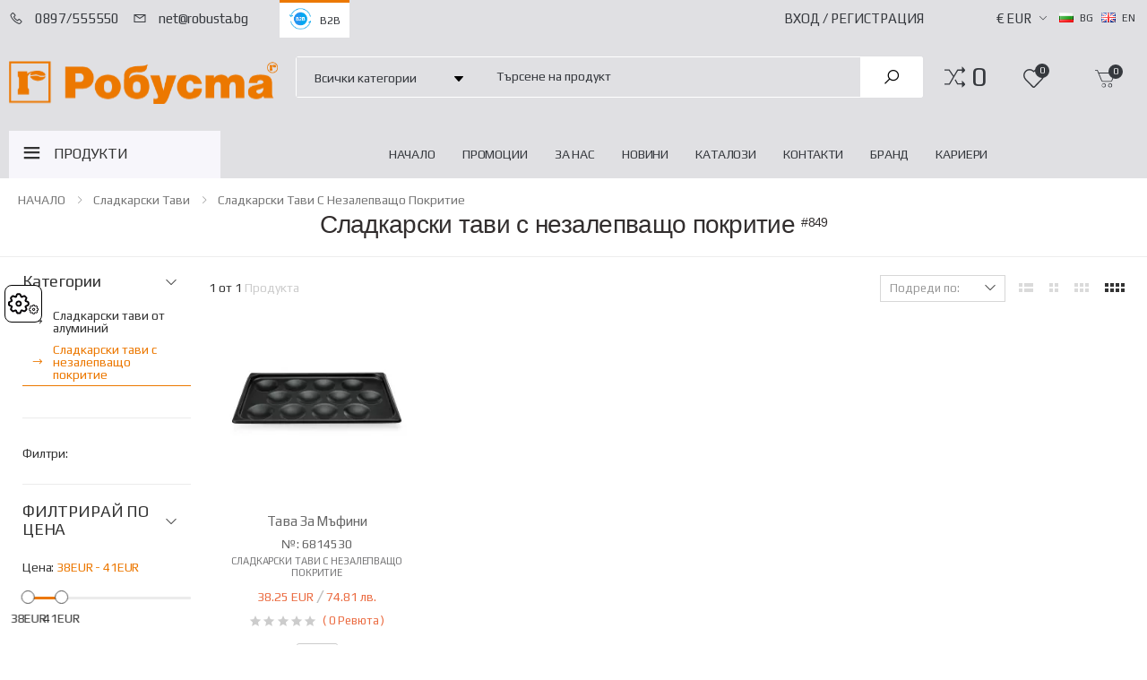

--- FILE ---
content_type: text/html; charset=UTF-8
request_url: https://robusta.bg/bg/posuda/obzavejdane-za-kuhnya/tavi/sladkarski-tavi/sladkarski-tavi-s-nezalepvashto-pokritie
body_size: 31842
content:


<!DOCTYPE html>
<html lang="bg">
<head>
    <meta name="csrf-param" content="_csrf">
<meta name="csrf-token" content="hznnXTiyad3SAOxttV9yI0TpHfzYvg4cG4Bb6lJYgEvCCJ8aTOARh5NZiznbPBd0dp9Oq4HcS3le6AO-Fgf1KQ==">

            <meta name="robots" content="noindex, nofollow">
        <meta name="googlebot" content="noindex, nofollow">
    
    <meta charset="UTF-8">
    <meta http-equiv="X-UA-Compatible" content="IE=edge">
    <meta name="viewport" content="width=device-width, initial-scale=1, shrink-to-fit=no">


    <title>Сладкарски тави с незалепващо покритие за професионалната кухня - Robusta</title>


    <!--    <link rel="preload" href="/css/font.min.css" as="style"  >-->
    <!--    <link rel="preload" href="/css/27/webbuild.min.row.css" as="style">-->

    <meta name="description" content="Сладкарски тави с незалепващо покритие за професионалната кухня. Изработени от алуминий с размери GN 1/1 и 60/40 см">
<meta property="og:image" content="https://robusta.bg//27/robusta-logo.svg">
<meta property="og:title" content="Сладкарски тави с незалепващо покритие за професионалната кухня">
<meta property="og:description" content="Сладкарски тави с незалепващо покритие за професионалната кухня. Изработени от алуминий с размери GN 1/1 и 60/40 см">
<meta property="og:url" content="https://robusta.bg/bg/posuda/obzavejdane-za-kuhnya/tavi/sladkarski-tavi/sladkarski-tavi-s-nezalepvashto-pokritie">
<meta property="og:type" content="website">
<link href="https://robusta.bg/bg/posuda/obzavejdane-za-kuhnya/tavi/sladkarski-tavi/sladkarski-tavi-s-nezalepvashto-pokritie" rel="canonical">
<link href="https://robusta.bg/en/utensils/kitchen-furniture/trays/confectionery-trays/confectionery-trays-with-non-stick-coating" rel="alternate" hreflang="en">
<link href="/css/27/webbuild.min.row.css?v=1753689509" rel="stylesheet" async>
<link href="/css/27/102-flipbook.css?v=1635161503" rel="stylesheet">
<link href="/assets/eb017cb8/css/style.css?v=1753689121" rel="stylesheet">
<link href="/assets/eb017cb8/css/custom.css?v=1753689121" rel="stylesheet">
<link href="/assets/c297a65/css/typeahead.min.css?v=1753689121" rel="stylesheet">
<link href="/assets/c297a65/css/typeahead-kv.min.css?v=1753689121" rel="stylesheet">
<link href="/assets/abd58b0/css/kv-widgets.min.css?v=1753689121" rel="stylesheet">
<script src="/assets/eb017cb8/js/cookie_consent.js?v=1753689121"></script>
<script>window.typeahead_85cd43b7 = {"highlight":true,"hint":true};

window.typeahead_7864e59a = {"highlight":true};
</script>

    <link rel="shortcut icon" href="/images/icons/favicon.ico" type="image/x-icon"/>
    <link rel="apple-touch-icon" href="/images/icons/apple-touch-icon.png"/>
    <link rel="apple-touch-icon" sizes="57x57" href="/images/icons/apple-touch-icon-57x57.png"/>
    <link rel="apple-touch-icon" sizes="72x72" href="/images/icons/apple-touch-icon-72x72.png"/>
    <link rel="apple-touch-icon" sizes="76x76" href="/images/icons/apple-touch-icon-76x76.png"/>
    <link rel="apple-touch-icon" sizes="114x114" href="/images/icons/apple-touch-icon-114x114.png"/>
    <link rel="apple-touch-icon" sizes="120x120" href="/images/icons/apple-touch-icon-120x120.png"/>
    <link rel="apple-touch-icon" sizes="144x144" href="/images/icons/apple-touch-icon-144x144.png"/>
    <link rel="apple-touch-icon" sizes="152x152" href="/images/icons/apple-touch-icon-152x152.png"/>
    <link rel="apple-touch-icon" sizes="180x180" href="/images/icons/apple-touch-icon-180x180.png"/>


    <link href="https://fonts.googleapis.com/css2?family=Play&family=Roboto&display=swap" rel="stylesheet">

    <meta name="apple-mobile-web-app-title" content="Robusta">
    <meta name="application-name" content="Robusta">
    <meta name="msapplication-TileColor" content="#cc9966">
    <meta name="msapplication-config" content="/favicon/browserconfig.xml">
    <meta name="theme-color" content="#EC781A">

        <meta name="robots" content="max-snippet:-1, max-image-preview:large, max-video-preview:-1"/>
    <script src="/js/jquery.min.js"></script>

    <!--        <script>
            var _gaq = _gaq || [];
            _gaq.push(['_setAccount', 'UA-165283482-1']);
            _gaq.push(['_trackPageview']);
            (function () {
                var ga = document.createElement('script');
                ga.type = 'text/javascript';
                ga.async = true;
                ga.src = ('https:' == document.location.protocol ? 'https://ssl' : 'http://www') + '.google-analytics.com/ga.js';
                var s = document.getElementsByTagName('script')[0];
                s.parentNode.insertBefore(ga, s);
            })();
        </script>
    -->


    <!-- Global site tag (gtag.js) - Google Analytics -->
    <script async src="https://www.googletagmanager.com/gtag/js?id=G-EK6S0PYEFX"></script>
    <script>
        window.dataLayer = window.dataLayer || [];
        function gtag() {
            dataLayer.push(arguments);
        }
        gtag("consent", "default", {
            'ad_storage': 'denied',
            'ad_personalization': 'denied',
            'ad_user_data': 'denied',
            'analytics_storage': 'denied',
            'functionality_storage': 'denied',
            'personalization_storage': 'denied',
            'security_storage': 'denied'
        });
        gtag('js', new Date());

        gtag('config', 'G-EK6S0PYEFX');
    </script>


    
                
            <style>
            html, body {
                margin: 0 auto;
                padding: 0;
            }

            html {
                overflow: hidden;
            }

            #preloader {
                width: 100%;
                height: 100%;
                display: flex;
                justify-content: center;
                align-items: center;
                position: fixed;
                background-color: #fff;
                text-align: center;
                z-index: 9999;
                -webkit-transition: opacity 0.5s ease-in-out;
                -moz-transition: opacity 0.5s ease-in-out;
                -ms-transition: opacity 0.5s ease-in-out;
                -o-transition: opacity 0.5s ease-in-out;
                transition: opacity 0.5s ease-in-out;

            }

            #preloader .animation-circle {
                margin: 0 auto;
                position: fixed;
                border: 5px solid;
                width: 120px;
                height: 120px;
                border-radius: 50%;
                border-color: #EC7800 transparent transparent;
                animation: spin 1.5s linear infinite;
            }

            @keyframes spin {
                100% {
                    transform: rotate(360deg);
                    /*filter: hue-rotate(360deg);*/
                }
            }

            .preloaderHide {
                /*display: none !important;*/
                filter: alpha(opacity=0);
                opacity: 0;
                z-index: -9999 !important;
            }

            .pageLoading {
                visibility: hidden;
                overflow: hidden;
            }

            .pageLoaded {
                visibility: initial;
                overflow: initial;
            }

        </style>
    
</head>


<body class="doubleCurrencyPrice">


    <button type="button" data-cc="show-preferencesModal" class="show-preferencesModal" aria-haspopup="dialog">
        <span>Cookies</span>
        <img src="/assets/eb017cb8/img/settings.svg" alt="settings">
    </button>


<script>
    if (typeof gtag == "function") {
        gtag("consent", "default", {
            'ad_storage': 'denied',
            'ad_personalization': 'denied',
            'ad_user_data': 'denied',
            'analytics_storage': 'denied',
            'functionality_storage': 'denied',
            'personalization_storage': 'denied',
            'security_storage': 'denied'
        });
    }

	let calbackf = function () {

			/**
			 * GOOGLE
			 */
			if (typeof gtag == "function") {

				if (CookieConsent.acceptedCategory('functionality')) {
					gtag("consent", "update", {
						"functionality_storage": "granted",
						"personalization_storage": "granted",
						"security_storage": "granted"
					});
				} else {
					gtag("consent", "update", {
						"functionality_storage": "denied",
						"personalization_storage": "denied",
						"security_storage": "denied"
					});
				}

				if (CookieConsent.acceptedCategory('analytics')) {
					gtag("consent", "update", {
						"analytics_storage": "granted"
					});
				} else {
					gtag("consent", "update", {
						"analytics_storage": "denied"
					});
				}

				if (CookieConsent.acceptedCategory('marketing')) {
					gtag("consent", "update", {
						"ad_storage": "granted",
						"ad_personalization": "granted",
						"ad_user_data": "granted"
					});
				} else {
					gtag("consent", "update", {
						"ad_storage": "denied",
						"ad_personalization": "denied",
						"ad_user_data": "denied"
					});
				}
			}

			/**
			 * GOOGLE
			 */
		}
	
    CookieConsent.run({
        guiOptions: {
            consentModal: {
                layout: "box",
                position: "middle center",
                equalWeightButtons: true,
                flipButtons: true
            },
            preferencesModal: {
                layout: "box",
                position: "right",
                equalWeightButtons: true,
                flipButtons: true
            }
        },
        categories: {
            necessary: {
                readOnly: true,
                enabled: true
            },
            functionality: {
                enabled: true
            },
            analytics: {
                enabled: true
            },
            marketing: {
                enabled: true
            }
        },
        language: {
            default: "bg",
            autoDetect: "document",
            translations: {
                bg: {
                    consentModal: {
                        title: "Този уеб сайт използва \"Бисквитки\"",
                        description: "За да осигурим оптимално изживяване на нашия уебсайт, използваме необходимите основни бисквитки, които гарантират неговото правилно функциониране. Също така използваме проследяващи и маркетингови бисквитки, които ни помагат да разберем как взаимодействате с нас, но само след вашето изрично съгласие.",
                        acceptAllBtn: "Приемам",
                        showPreferencesBtn: "Настройки",
                        "footer": "<a href=\"/bg/politika-za-poveritelnost\">Политика за поверителност</a> <a href=\"/bg/biskvitki\">Политика на бисквитките</a>"
                    },
                    preferencesModal: {
                        title: "Предпочитания за бисквитки",
                        acceptAllBtn: "Приемам",
                        savePreferencesBtn: "Запази",
                        sections: [
                            {
                                title: "Този уеб сайт използва \"Бисквитки\"",
                                description: "За да осигурим оптимално изживяване на нашия уебсайт, използваме необходимите основни бисквитки, които гарантират неговото правилно функциониране. Също така използваме проследяващи и маркетингови бисквитки, които ни помагат да разберем как взаимодействате с нас, но само след вашето изрично съгласие."
                            },
                            {
                                title: "Строго задължителни бисквитки <span class=\"pm__badge\">Винаги включени</span>",
                                description: "Основните бисквитки, които използваме, са задължителни за функционирането на уебсайта и не могат да бъдат деактивирани. Те се настройват автоматично в отговор на вашите действия, като избор на език, валута, сесия за влизане и предпочитания за поверителност. Макар да имате възможност да настроите вашия браузър за блокиране на тези бисквитки, моля, обърнете внимание, че това може да доведе до неправилно функциониране на нашия уебсайт.",
                                linkedCategory: "necessary"
                            },
                            {
                                title: "Функционални бисквитки",
                                description: "Тези бисквитки са важни за ефективното функциониране на уебсайта. Те се генерират в резултат на вашите действия. Въпреки че имате възможност да настроите браузъра си да блокира тези бисквитки, моля, имайте предвид, че това може да доведе до неправилна работа на нашия уебсайт.",
                                linkedCategory: "functionality"
                            },
                            {
                                title: "Анализ и статистика",
                                description: "Тези бисквитки ни позволяват да анализираме трафика на посетителите и да проследим източниците на този трафик, като събираме информация в набори от данни. Също така, те ни помагат да разберем кои продукти и функционалности са по-популярни от други.",
                                linkedCategory: "analytics"
                            },
                            {
                                title: "Маркетинг и пренасочване",
                                description: "Тези бисквитки обикновено се генерират от нашите маркетингови и рекламни партньори. Те използват тези бисквитки, за да създадат профил, отчитащ вашия интерес, и да ви предоставят персонализирани реклами. Ако не разрешите тези бисквитки, е възможно да получавате общи реклами, които не отразяват вашите предпочитания.",
                                linkedCategory: "marketing"
                            }

                        ]
                    }
                },
                en: {
                    "consentModal": {
                        "title": "This website uses 'Cookies'",
                        "description": "To ensure an optimal experience on our website, we use necessary basic cookies that guarantee its proper functioning. We also use tracking and marketing cookies that help us understand how you interact with us, but only after your explicit consent.",
                        "acceptAllBtn": "Accept",
                        "showPreferencesBtn": "Settings",
                        "footer": "<a href=\"/bg/politika-za-poveritelnost\">Политика за поверителност</a> <a href=\"/bg/biskvitki\">Политика на бисквитките</a>"
                    },
                    "preferencesModal": {
                        "title": "Cookie Preferences",
                        "acceptAllBtn": "Accept",
                        "savePreferencesBtn": "Save",
                        "sections": [
                            {
                                "title": "This website uses 'Cookies'",
                                "description": "To ensure an optimal experience on our website, we use necessary basic cookies that guarantee its proper functioning. We also use tracking and marketing cookies that help us understand how you interact with us, but only after your explicit consent."
                            },
                            {
                                "title": "Strictly Necessary Cookies <span class=\"pm__badge\">Always Enabled</span>",
                                "description": "The basic cookies we use are necessary for the functioning of the website and cannot be deactivated. They are set automatically in response to your actions, such as language selection, currency, login session, and privacy preferences. Although you have the option to configure your browser to block these cookies, please note that this may result in the improper functioning of our website.",
                                "linkedCategory": "necessary"
                            },
                            {
                                "title": "Functional Cookies",
                                "description": "These cookies are important for the effective functioning of the website. They are generated as a result of your actions. Although you have the option to configure your browser to block these cookies, please note that this may result in the improper functioning of our website.",
                                "linkedCategory": "functionality"
                            },
                            {
                                "title": "Analysis and Statistics",
                                "description": "These cookies allow us to analyze visitor traffic and track the sources of this traffic by collecting information in datasets. They also help us understand which products and features are more popular than others.",
                                "linkedCategory": "analytics"
                            },
                            {
                                "title": "Marketing and Redirecting",
                                "description": "These cookies are usually generated by our marketing and advertising partners. They use these cookies to create a profile reflecting your interests and to provide you with personalized advertisements. If you do not allow these cookies, you may receive generic advertisements that do not reflect your preferences.",
                                "linkedCategory": "marketing"
                            }
                        ]
                    }
                }
            }
        },
        disablePageInteraction: true,
        onConsent: calbackf,
        onChange: calbackf,
    });

</script>

    <script src="/js/preload.js"></script>
    <div id="preloader">
        <div class="animation-circle"></div>
        <img alt="Robusta" class="lazyload" loading="lazy" src="/images/icons/apple-touch-icon-57x57.png" title="Robusta"/>
    </div>



<div id="body" class="pageLoading page-wrapper">

    
    <script type="application/ld+json">
    {"@context":"http://schema.org",
        "@type":"ItemList",
        "itemListElement":
        [
                                {"@type": "SiteNavigationElement",
                "position": "1",
                "name": "Продукти с нисък климатичен отпечатък",
                "description": "Продукти с нисък климатичен отпечатък",
                "url":"/bg/produkti-s-nisak-klimatichen-otpechatak"
            },                {"@type": "SiteNavigationElement",
                "position": "2",
                "name": "НАЧАЛО",
                "description": "Робуста – вашият партньор за професионално оборудване за заведения, барове, ресторанти и хотели. Доставка, монтаж, сервиз и продажба на хладилни витрини, кухненски уреди и барова техника. Високо качество и надеждност за всеки бизнес в България.",
                "url":"/"
            },                {"@type": "SiteNavigationElement",
                "position": "3",
                "name": "Промоции",
                "description": "Промоции",
                "url":"/bg/promocii"
            },                {"@type": "SiteNavigationElement",
                "position": "4",
                "name": "За нас",
                "description": "За нас",
                "url":"/bg/za-nas"
            },                {"@type": "SiteNavigationElement",
                "position": "5",
                "name": "Новини",
                "description": "Новини",
                "url":"/bg/blog"
            },                {"@type": "SiteNavigationElement",
                "position": "6",
                "name": "Каталози",
                "description": "Каталози",
                "url":"/bg/catalogues"
            },                {"@type": "SiteNavigationElement",
                "position": "7",
                "name": "Контакти",
                "description": "Контакти",
                "url":"/bg/kontakti"
            },                {"@type": "SiteNavigationElement",
                "position": "8",
                "name": "Бранд",
                "description": "Бранд",
                "url":"/bg/brand"
            },                {"@type": "SiteNavigationElement",
                "position": "9",
                "name": "Кариери",
                "description": "Свободни позиции за работа в Робуста ООД",
                "url":"/bg/careers"
            },                {"@type": "SiteNavigationElement",
                "position": "10",
                "name": "Специални предложения",
                "description": "Специални предложения",
                "url":"/bg/specialni-predlojeniya"
            },                {"@type": "SiteNavigationElement",
                "position": "11",
                "name": "Продукти с нисък климатичен отпечатък",
                "description": "Продукти с нисък климатичен отпечатък",
                "url":"/bg/-bg-produkti-20s-20nisak-20klimatichen-20otpechatak"
            },                {"@type": "SiteNavigationElement",
                "position": "12",
                "name": "Собствено производство",
                "description": "Неутрално оборудване и професионални електрически уреди с доказано качество за професионалните кухни от Робуста ООД",
                "url":"/bg/sobstveno-proizvodstvo"
            },                {"@type": "SiteNavigationElement",
                "position": "13",
                "name": "Неутрално кухненско обзавеждане - Производител Робуста ООД",
                "description": "Неутрално кухненско обзавеждане - производител Робуста ООД",
                "url":"/bg/sobstveno-proizvodstvo/neutralno-kuhnensko-obzavejdane-proizvoditel-robusta-ood"
            },                {"@type": "SiteNavigationElement",
                "position": "14",
                "name": "Хладилно професионално оборудване - производител Робуста ООД",
                "description": "Хладилно професионално оборудване - производител Робуста ООД",
                "url":"/bg/sobstveno-proizvodstvo/hladilno-profesionalno-oborudvane-proizvoditel-robusta-ood"
            },                {"@type": "SiteNavigationElement",
                "position": "15",
                "name": "Блок маси",
                "description": "Блок маси изработени от неръждаема конструкция - топли, студени и неутрални. Различни видове надстройки. Възможност за избор на материал за облицовка.",
                "url":"/bg/sobstveno-proizvodstvo/blok-masi"
            },                {"@type": "SiteNavigationElement",
                "position": "16",
                "name": "Електрически уреди",
                "description": "Електрически уреди - произведени от Робуста ООД",
                "url":"/bg/sobstveno-proizvodstvo/elektricheski-uredi"
            },                {"@type": "SiteNavigationElement",
                "position": "17",
                "name": "Малки кухненски аксесоари",
                "description": "Различни видове диспенсъри за сосове с един два или три контейнера с различна вместимост. Рингове за торти с различен диаметър и височина",
                "url":"/bg/sobstveno-proizvodstvo/malki-kuhnenski-aksesoari"
            },                {"@type": "SiteNavigationElement",
                "position": "18",
                "name": "Демонстрационни колички за хранене",
                "description": "Демонстрационни колички за хранене по размер и изисквания на клиента",
                "url":"/bg/sobstveno-proizvodstvo/demonstracionni-kolichki-za-hranene"
            },                {"@type": "SiteNavigationElement",
                "position": "19",
                "name": "Посуда",
                "description": "Снабдете вашият хотел, професионална кухня и търговска зала с кухненски пособия, аксесоари и принадлежности",
                "url":"/bg/posuda"
            },                {"@type": "SiteNavigationElement",
                "position": "20",
                "name": "Обзавеждане за кухня",
                "description": "Обзавеждане за кухня - гастронорм съдове, кутии за съхранение, тенджери, касероли, тигани, тави, кантари, термометри, таймери, купи, басани, кани, гевгири, цедки, фунии и др.",
                "url":"/bg/posuda/obzavejdane-za-kuhnya"
            },                {"@type": "SiteNavigationElement",
                "position": "21",
                "name": "Сладкарство и сладкарски аксесоари",
                "description": "Сладкарство и сладкарски аксесоари - уреди, инвентар и аксесоари, сладкарски тави,рингове за торта, сладкарски форми, аксесоари за рязане на плодове, карвинг",
                "url":"/bg/posuda/sladkarstvo-i-sladkarski-aksesoari"
            },                {"@type": "SiteNavigationElement",
                "position": "22",
                "name": "Обзавеждане за Бар",
                "description": "Посуда, аксесоари и обзавеждане за барове - чаши и съдове за напитки, шампаниери и стойки, кафеварки и термоси, съдове за напитки, контейнери, органайзери и др.",
                "url":"/bg/posuda/obzavejdane-za-bar"
            },                {"@type": "SiteNavigationElement",
                "position": "23",
                "name": "Обзавеждане за зала",
                "description": "Посуда и аксесоари за търговски зали и зали за хранене - прибори за хранене и сервиране, чаши и съдове за напитки, чинии и аксесоари за сервиране, посуда за блок маса и др.",
                "url":"/bg/posuda/obzavejdane-za-zala"
            },                {"@type": "SiteNavigationElement",
                "position": "24",
                "name": "Обзавеждане за хотели и хотелски стаи",
                "description": "Обзавеждане за хотели и хотелски стаи - аксесоари, колички, пилони, контейнери за отпадъци, кетъринг маси и столове, аксесоари за почистване",
                "url":"/bg/posuda/obzavejdane-za-hoteli-i-hotelski-stai"
            },                {"@type": "SiteNavigationElement",
                "position": "25",
                "name": "Професионално оборудване",
                "description": "Професионални уреди за кухня, бар и ресторант",
                "url":"/bg/profesionalno-oborudvane"
            },                {"@type": "SiteNavigationElement",
                "position": "26",
                "name": "Неутрално кухненско обзавеждане",
                "description": "Открийте нашето неутрално кухненско обзавеждане, идеално за всяка кухня. Съчетава елегантност и практичност, подходящо за професионални и домашни кухни. Насладете се на издръжливи и стилни решения за вашето кухненско пространство!",
                "url":"/bg/profesionalno-oborudvane/neutralno-kuhnensko-obzavejdane"
            },                {"@type": "SiteNavigationElement",
                "position": "27",
                "name": "Микровълнови фурни",
                "description": "Професионални микровълнови фурни, бързозагряващи с висока мошност",
                "url":"/bg/profesionalno-oborudvane/mikrovalnovi-furni"
            },                {"@type": "SiteNavigationElement",
                "position": "28",
                "name": "Линии за хранене и блок маси",
                "description": "Линии за хранене и блок маси. Хладилни вани за вграждане, хладилни плотове за вграждане, отоплителни неръждаеми плотове, вани за вграждане, осветители и отоплителни надстройки",
                "url":"/bg/profesionalno-oborudvane/linii-za-hranene-i-blok-masi2"
            },                {"@type": "SiteNavigationElement",
                "position": "29",
                "name": "Фурни за пица",
                "description": "Различни видове професионални фурни за пица с една или две камери за печене, тунелни фурни. От италиански и турски производители. Morretti Forni.",
                "url":"/bg/profesionalno-oborudvane/furni-za-pica"
            },                {"@type": "SiteNavigationElement",
                "position": "30",
                "name": "Хладилна техника",
                "description": "Професионална хладилна техника - верикални хладилници, хладилници, фризери за хлебопекарни, шокови охладители, фризери, хладилни, фризерни витрини, хлад. бази и др.",
                "url":"/bg/profesionalno-oborudvane/hladilna-tehnika"
            },                {"@type": "SiteNavigationElement",
                "position": "31",
                "name": "Помощни кухненски уреди",
                "description": "Помощни кухненски уреди - банциг за рязане на месо, пликове за вакуумиране, зеленчукорезачки, картофобелачки, колбасорезачки, кутери, пасатори, месомелачки и др.",
                "url":"/bg/profesionalno-oborudvane/pomoshtni-kuhnenski-uredi"
            },                {"@type": "SiteNavigationElement",
                "position": "32",
                "name": "Професионални барови уреди",
                "description": "Професионални уреди за бар и напитки - кафемашини, кафемелачки, ледогенератори, сокоизтисквачки, блендери и др.",
                "url":"/bg/profesionalno-oborudvane/profesionalni-barovi-uredi"
            },                {"@type": "SiteNavigationElement",
                "position": "33",
                "name": "Машини за сладкарство и обработка на тесто",
                "description": "Машини за сладкарство и обработка на тесто - миксери, тестобъркачки, разстилачки на тесто, темпериране на шоколад, вибрационни маси, гофрети, тарталети, сладолед",
                "url":"/bg/profesionalno-oborudvane/mashini-za-sladkarstvo-i-obrabotka-na-testo"
            },                {"@type": "SiteNavigationElement",
                "position": "34",
                "name": "Топлинни уреди",
                "description": "Различни видове професионални топлинни уреди - грилове, дюнери, хокери, индукционни котлони, тостери, хот дог машини, Су Вид, фритюрници, бен мари, пушилни за месо",
                "url":"/bg/profesionalno-oborudvane/toplinni-uredi"
            },                {"@type": "SiteNavigationElement",
                "position": "35",
                "name": "BBQ",
                "description": "Различни видове BBQ с дървени въглища - отворени, фурни с филтрираща система, BBQ собствено производство - фурни и отворени конструкции",
                "url":"/bg/profesionalno-oborudvane/bbq"
            },                {"@type": "SiteNavigationElement",
                "position": "36",
                "name": "Демонстрационни витрини - топли и студени",
                "description": "Демонстрационни витрини - топли и студени - вертикални хладилни витрини за зреене на месо. Хладилни витрини за напитки, вино, суши, салатни барове, сладкарски и зделия и др.",
                "url":"/bg/profesionalno-oborudvane/demonstracionni-vitrini-topli-i-studeni"
            },                {"@type": "SiteNavigationElement",
                "position": "37",
                "name": "Кетъринг обзавеждане и колички",
                "description": "Кетъринг обзавеждане и колички за професионална употреба - различни видове колички за пренос на чаши,чинии, съхранение, с щерги за тави, сервитьорски, камериерски и др.",
                "url":"/bg/profesionalno-oborudvane/ketaring-obzavejdane-i-kolichki"
            },                {"@type": "SiteNavigationElement",
                "position": "38",
                "name": "Модулни кухненски линии",
                "description": "Професионални модулни кухненски линии - 60, 70, 90 та линия. Различни видове котлони, печки, уреди са паста, фритюрници, скари, автоклави, обръщателни тигани и др.",
                "url":"/bg/profesionalno-oborudvane/modulni-kuhnenski-linii"
            },                {"@type": "SiteNavigationElement",
                "position": "39",
                "name": "Конвекционални фурни",
                "description": "Конвекционални фурни с различен капацитет от Giorik Италия. С механично или дигитално управление с тъч скриин, с директна пара, наситена пара с бойлер",
                "url":"/bg/profesionalno-oborudvane/konvekcionalni-furni"
            },                {"@type": "SiteNavigationElement",
                "position": "40",
                "name": "Фурни за картофи",
                "description": "Фурни за картофи на две и три нива, газови и електрически. Страна на произход Турция.",
                "url":"/bg/profesionalno-oborudvane/furni-za-kartofi"
            },                {"@type": "SiteNavigationElement",
                "position": "41",
                "name": "Топли шкафове, втасватели и регенератори на храна",
                "description": "Професионални топли шкафове, втасватели и регенератори на храна, клетки за втасване на тесто, топли колички за пренос и съхранение на храна",
                "url":"/bg/profesionalno-oborudvane/topli-shkafove-vtasvateli-i-regeneratori-na-hrana"
            },                {"@type": "SiteNavigationElement",
                "position": "42",
                "name": "Миялни машини и машини за полиране на посуда",
                "description": "Професионални миялни машини и машини за полиране на посуда - чашомиялни, съдомиялни, миялни машини за посуда, куполни миялни машини. Дигитално и механично управление",
                "url":"/bg/profesionalno-oborudvane/miyalni-mashini-i-mashini-za-polirane-na-posuda"
            },                {"@type": "SiteNavigationElement",
                "position": "43",
                "name": "Професионални стационарни пекарни",
                "description": "Стационарни пекарни подходящи за печене на тестени изделия - баници, кифли, готвени ястия. Една, две или три камери за тави 60/40 см. или 2 х 60/40 см. за камера",
                "url":"/bg/profesionalno-oborudvane/profesionalni-stacionarni-pekarni"
            },                {"@type": "SiteNavigationElement",
                "position": "44",
                "name": "Роторни фурни",
                "description": "Професионални роторни фурни за 10 тави 60/40 см. с вграден втасалник за 12 тави 60/40 см. Електрически и газови с висока мощност.",
                "url":"/bg/profesionalno-oborudvane/rotorni-furni"
            },                {"@type": "SiteNavigationElement",
                "position": "45",
                "name": "Menumaster - Високоскоростни комбинирани фурни",
                "description": "Menumaster - микровълнови и комбинирани фурни с конвекция. Подходящи за бързо приготвяне на храна като използват висока мощност, микровълни и/или конвекция",
                "url":"/bg/profesionalno-oborudvane/menumaster-visokoskorostni-kombinirani-furni"
            },                {"@type": "SiteNavigationElement",
                "position": "46",
                "name": "Перално стопанство",
                "description": "Професионални перални машини, гладачни машини, сушилни и аксесоари",
                "url":"/bg/peralno-stopanstvo"
            },                {"@type": "SiteNavigationElement",
                "position": "47",
                "name": "Перални машини",
                "description": "Професионални перални машини за перално стопанство. Варианти със супер центрофуга и без, със сушилня. Различен капацитет.",
                "url":"/bg/peralno-stopanstvo/peralni-mashini"
            },                {"@type": "SiteNavigationElement",
                "position": "48",
                "name": "Гладачни машини",
                "description": "Професионални гладачни машини за перално стопанство - настолни, ролери, каландри,парни ютии с маса, маси за студено почистване на петна, преси за гладене",
                "url":"/bg/peralno-stopanstvo/gladachni-mashini"
            },                {"@type": "SiteNavigationElement",
                "position": "49",
                "name": "Сушилни машини",
                "description": "Сушилни машини - с фиксирани обороти и посока на въртене на барабана, с промяна на оборотите и посоката, с промяна на оборотите и посоката на въртене и всички екстри + неръждаем барабан",
                "url":"/bg/peralno-stopanstvo/sushilni-mashini"
            },                {"@type": "SiteNavigationElement",
                "position": "50",
                "name": "Перално стопанство - аксесоари",
                "description": "Аксесоари за професионално перално стопанство, колички за пране",
                "url":"/bg/peralno-stopanstvo/peralno-stopanstvo-aksesoari"
            },                {"@type": "SiteNavigationElement",
                "position": "51",
                "name": "Хигиена и професионални почистващи препарати",
                "description": "Професионални почистващи препарати и аксесоари за почистване - колички, мопове, кофи и др.",
                "url":"/bg/higiena-i-pochistvashti-preparati"
            },                {"@type": "SiteNavigationElement",
                "position": "52",
                "name": "Професионални препарати",
                "description": "Намерете най-добрите професионални препарати за почистване и хигиена! Нашите висококачествени продукти са идеални за ресторанти, хотели и офиси. Осигурете безупречна чистота с нашите надеждни решения. Разгледайте сега",
                "url":"/bg/higiena-i-pochistvashti-preparati/profesionalni-preparati"
            },                {"@type": "SiteNavigationElement",
                "position": "53",
                "name": "Камериерски колички и аксесоари за почистване",
                "description": "Камериерски колички и аксесоари за почистване - мопове за под, мопове и държачи за почистване на стъкла, дръжки",
                "url":"/bg/higiena-i-pochistvashti-preparati/kamerierski-kolichki-i-aksesoari-za-pochistvane"
            },                {"@type": "SiteNavigationElement",
                "position": "54",
                "name": "Медицинско оборудване",
                "description": "Неутрално медицинско оборудване изработено от неръждаема стомана като диспенсъри за дезинфектант, колички шкафове и други",
                "url":"/bg/medicinsko-oborudvane"
            },                {"@type": "SiteNavigationElement",
                "position": "55",
                "name": "Автоматични дозатори за дезинфектанти",
                "description": "Автоматични дозатори за дезинфектанти колонни и стенни. Размер на дозатора - 650мл. Колонни с кутия за ръкавици. Захранване батерии",
                "url":"/bg/medicinsko-oborudvane/avtomatichni-dozatori-za-dezinfektanti"
            },                {"@type": "SiteNavigationElement",
                "position": "56",
                "name": "Медицинско оборудване",
                "description": "Неутрално медицинско оборудване изработено от неръждаема стомана - колички, стойки за отпадъци, подвижни системи, безконтактни мивки и др.",
                "url":"/bg/medicinsko-oborudvane/medicinsko-oborudvane"
            },                {"@type": "SiteNavigationElement",
                "position": "57",
                "name": "Резервни части",
                "description": "Тук можете да разгледате и поръчате оригинални резервни части за уредите предлагани от Робуста ООД",
                "url":"/bg/rezervni-chasti"
            },                {"@type": "SiteNavigationElement",
                "position": "58",
                "name": "Кафемелачки - резервни части",
                "description": "Резервни части за професионални кафемелачки - фунии, ножове и други",
                "url":"/bg/rezervni-chasti/kafemelachki-rezervni-chasti"
            },                {"@type": "SiteNavigationElement",
                "position": "59",
                "name": "Домакински кафемашини - резервни части",
                "description": "Резервни части за домакински кафемашини - уплътнители, манометри, ръкохватки, нагреватели, цедки, групи, терморегулатори и др.",
                "url":"/bg/rezervni-chasti/domakinski-kafemashini-rezervni-chasti"
            },                {"@type": "SiteNavigationElement",
                "position": "60",
                "name": "Професионални кафемашини - резервни части",
                "description": "Резервни части за професионални кафемашини - уплътнители, гарнитури, манометри, нивомерни стъкла, чучури, ръкохватки, нагреватели, серпентини, цедки, фитинги и свръзки и др.",
                "url":"/bg/rezervni-chasti/profesionalni-kafemashini-rezervni-chasti"
            },                {"@type": "SiteNavigationElement",
                "position": "61",
                "name": "Миялни машини - резервни части",
                "description": "Резервни части за професионални миялни машини - перки, нагреватели, маркучи, дозатори, електрически и механични компоненти, уплътнения, сифони и преливници",
                "url":"/bg/rezervni-chasti/miyalni-mashini-rezervni-chasti"
            },                {"@type": "SiteNavigationElement",
                "position": "62",
                "name": "Професионални хладилници - резервни части",
                "description": "Резервни части за професионални хладилници - механични компоненти, елктронни компоненти за всички модели предлагани от Робуста ООД",
                "url":"/bg/rezervni-chasti/profesionalni-hladilnici-rezervni-chasti"
            },                {"@type": "SiteNavigationElement",
                "position": "63",
                "name": "Пекарни - резервни части",
                "description": "Резервни части за професионални пекарни - електрически компоненти, механични компоненти за всички модели предлагани от Робуста ООД",
                "url":"/bg/rezervni-chasti/pekarni-rezervni-chasti"
            },                {"@type": "SiteNavigationElement",
                "position": "64",
                "name": "Картофобелачки - резервни части",
                "description": "Резервни части за професионални картофобелачки - електрически компоненти, механични компоненти за всички модели предлагани от Робуста ООД",
                "url":"/bg/rezervni-chasti/kartofobelachki-rezervni-chasti"
            },                {"@type": "SiteNavigationElement",
                "position": "65",
                "name": "Фитинги и свръзки",
                "description": "Фитинги и свръзки за уреди продавани от Робуста ООД - нипели, скоби, свръзки, Филтри: (пластмасови, метални)",
                "url":"/bg/rezervni-chasti/fitingi-i-svrazki"
            },                {"@type": "SiteNavigationElement",
                "position": "66",
                "name": "Сокоизстисквачки - резервни части",
                "description": "Резервни части за професионални сокоизстисквачки - корпуси, шишарки, електрически компоненти, механични компоненти",
                "url":"/bg/rezervni-chasti/sokoiztiskvachki-rezervni-chasti"
            },                {"@type": "SiteNavigationElement",
                "position": "67",
                "name": "Зеленчукорезачки - резервни части",
                "description": "Резервни части за професионални зеленчукорезачки - електрически компоненти, механични компоненти за всички модели предлагани от Робуста ООД",
                "url":"/bg/rezervni-chasti/zelenchukorezachki"
            },                {"@type": "SiteNavigationElement",
                "position": "68",
                "name": "Месомелачки - резервни части",
                "description": "Резервни части за професионални месомелачки -  шнекове, мотори, електрически ключове за всички модели предлагани от Робуста ООД",
                "url":"/bg/rezervni-chasti/mesomelachki-rezervni-chasti"
            },                {"@type": "SiteNavigationElement",
                "position": "69",
                "name": "Колбасорезачки - резервни части",
                "description": "Резервни части за професионални колбасорезачки - дискове, мотори, ремъци, електрически ключове, заточващи камъни за всички модели предлагани от Робуста ООД",
                "url":"/bg/rezervni-chasti/kolbasorezachki-rezervni-chasti"
            },                {"@type": "SiteNavigationElement",
                "position": "70",
                "name": "Пасатори - резервни части",
                "description": "Резервни части за професионални пасатори - корпуси и бъркалки, електрически компоненти, механични компоненти",
                "url":"/bg/rezervni-chasti/pasatori-rezervni-chasti"
            },                {"@type": "SiteNavigationElement",
                "position": "71",
                "name": "Миксери - резервни части",
                "description": "Резервни части за професионални миксери - басани и бъркалки, електрически компоненти, механични компоненти",
                "url":"/bg/rezervni-chasti/mikseri-rezervni-chasti"
            },                {"@type": "SiteNavigationElement",
                "position": "72",
                "name": "Блендери - резервни части",
                "description": "Резервни части за професионални блендери - кани, основи, ножове, връзки, електрически ключове, двигатели за всички модели предлагани от Робуста ООД.",
                "url":"/bg/rezervni-chasti/blenderi-rezervni-chasti"
            },                {"@type": "SiteNavigationElement",
                "position": "73",
                "name": "Конвектомати - резервни части",
                "description": "Резервни части за професионални конвектомати  / конвекционални фурни - електрически компоненти, механични компоненти, уплътнения",
                "url":"/bg/rezervni-chasti/konvektomati-rezervni-chasti"
            },                {"@type": "SiteNavigationElement",
                "position": "74",
                "name": "Фурни за пица - резервни части",
                "description": "Резервни части за професионални фурни за пица - за газови фурни, за фурни на ток за всички модели предлагани от Робуста ООД",
                "url":"/bg/rezervni-chasti/furni-za-pica-rezervni-chasti"
            },                {"@type": "SiteNavigationElement",
                "position": "75",
                "name": "Котлони - резервни части",
                "description": "Резервни части за професионални котлони - на ток, на газ за всички модели предлагани от Робуста ООД",
                "url":"/bg/rezervni-chasti/kotloni-rezervni-chasti"
            },                {"@type": "SiteNavigationElement",
                "position": "76",
                "name": "Ледогенератори - резервни части",
                "description": "Резервни части за професионални ледогенератори - електрически компоненти, механични компоненти за всички модели предлагани от Робуста ООД",
                "url":"/bg/rezervni-chasti/ledogeneratori-rezervni-chasti"
            },                {"@type": "SiteNavigationElement",
                "position": "77",
                "name": "Фритюрници - резервни части",
                "description": "Резервни части за професионални фритюрници - нагреватели, терморегулатори, крайна защита, електрически ключове, кошници",
                "url":"/bg/rezervni-chasti/frityurnici-rezervni-chasti"
            },                {"@type": "SiteNavigationElement",
                "position": "78",
                "name": "Тостери - резервни части",
                "description": "Резервни части за професионални тостери - нагреватели, електрически превключватели, таймери, редуктори",
                "url":"/bg/rezervni-chasti/tosteri-rezervni-chasti"
            },                {"@type": "SiteNavigationElement",
                "position": "79",
                "name": "Шейкъри - резервни части",
                "description": "Резервни части за професионални шейкъри - мотори, бъркалки, електрически превключватели, кани, капаци за всички модели предлагани от Робуста ООД",
                "url":"/bg/rezervni-chasti/sheykari-rezervni-chasti"
            },                {"@type": "SiteNavigationElement",
                "position": "80",
                "name": "Скари - резервни части",
                "description": "Резервни части за професионални скари - терморегулатори, електрически ключове, нагреватели, горелки, терморегулиращи кранове",
                "url":"/bg/rezervni-chasti/skari-rezervni-chasti"
            },                {"@type": "SiteNavigationElement",
                "position": "81",
                "name": "Хот дог машини - резервни части",
                "description": "Резервни части за професионални хот дог машини - елкектрически превключватели, нагреватели за всички модели предлагани от Робуста ООД",
                "url":"/bg/rezervni-chasti/hot-dog-mashini-rezervni-chasti"
            },                {"@type": "SiteNavigationElement",
                "position": "82",
                "name": "Вакуум машини - резервни части",
                "description": "Резервни части за професионални вакуум машини - нагреватели за залепване, смяна на масло, електронни управления, капаци, вакуум помпи",
                "url":"/bg/rezervni-chasti/vakuum-mashini-rezervni-chasti"
            },                {"@type": "SiteNavigationElement",
                "position": "83",
                "name": "Охладители - резервни части",
                "description": "Резервни части за професионални охладители - електрически превключватели, бъркалки, мото редуктори, вани, уплътнения, капаци, компресори, преливници, термостати",
                "url":"/bg/rezervni-chasti/ohladiteli-rezervni-chasti"
            },                {"@type": "SiteNavigationElement",
                "position": "84",
                "name": "Омекотители за вода - резервни части",
                "description": "Резервни части за професионални омекотители за вода - смола, кранове, цедки, солни таблетки, елктронни управления за всички модели предлагани от Робуста ООД",
                "url":"/bg/rezervni-chasti/omekotiteli-za-voda-rezervni-chasti"
            },                {"@type": "SiteNavigationElement",
                "position": "85",
                "name": "Печки - резервни части",
                "description": "Резервни части за професионални печки - нагреватели, плочи, панти, електрически ключове, терморегулатори, термодвойки, газови ключове",
                "url":"/bg/rezervni-chasti/pechki-rezervni-chasti"
            },                {"@type": "SiteNavigationElement",
                "position": "86",
                "name": "Пост микс машини - резервни части",
                "description": "Резервни части за професионални пост микс машини - колектори, съединители, помпи, маркучи, бъркалки, кранове, редуцил винтили и др.",
                "url":"/bg/rezervni-chasti/post-miks-mashini-rezervni-chasti"
            }            ]
    }

</script>
    <!-- Main Wrapper Start -->
    <!--header area start-->
    <header class="header header-14" id="header" itemscope itemtype="http://schema.org/WPHeader">
        
    <div class="header-top">
        <div class="container">
            <div class="header-left">
                <a href="tel:0897/555550"><i class="icon-phone"></i>
                    <span>0897/555550</span>
                </a>

                <a href="mailto:net@robusta.bg" class="envelope"><i class="icon-envelope"></i>
                    <span>net@robusta.bg</span>
                </a>

                                    <a href="/user/register?b2b" class="b2b">
                        <span>B2B</span>
                    </a>
                            </div><!-- End .header-left -->

            <div class="header-center">

                <ul class="menus">
                                            <li class="login">
                            <a href="#signin-modal" data-toggle="modal" onclick="return openModal(this);" data-url="/ajax/modal-login-register">  Вход                                / Регистрация</a>
                        </li>
                                    </ul><!-- End .top-menu -->
            </div><!-- End .header-right -->

            <div class="header-right">


                <ul class="top-menu">

                                        <li>
                        <a href="javascript: void(0);"> € EUR</a>
                        <ul class="menus">
                            <li>
                                <div class="header-dropdown">
                                    <a href="javascript: void(0);"> € EUR</a>

                                                                    </div><!-- End .header-dropdown -->
                            </li>

                        </ul>
                    </li>

                    
                </ul><!-- End .top-menu -->
                
                                    <div class="header-menu-language">
                        <ul>
                            
                                <li>
                                    <a href="/bg/posuda/obzavejdane-za-kuhnya/tavi/sladkarski-tavi/sladkarski-tavi-s-nezalepvashto-pokritie" onclick="//setMiniCartSession();">
                                        <img src="/images/flag/bg.png" class="lazyload" loading="lazy" alt="Български" title="Български">&nbsp;
                                        <span>BG</span>
                                    </a>
                                </li>

                            
                                <li>
                                    <a href="/en/utensils/kitchen-furniture/trays/confectionery-trays/confectionery-trays-with-non-stick-coating" onclick="//setMiniCartSession();">
                                        <img src="/images/flag/en.png" class="lazyload" loading="lazy" alt="English" title="English">&nbsp;
                                        <span>EN</span>
                                    </a>
                                </li>

                                                    </ul>
                    </div>
                            </div><!-- End .header-right -->
        </div><!-- End .container -->
    </div><!-- End .header-top -->


        <!--header top start-->

        <div class="header-middle">
            <div class="container-fluid">
                <div class="row">
                    <!--                    col-7 col-sm-7 col-md-8 -->
                    <div class="col-7 col-sm-7 col-md-8 col-lg-3 col-xl-3 col-xxl-3">
                        <button class="mobile-menu-toggler">
                            <span class="sr-only">2222</span>
                            <i class="icon-bars"></i>
                        </button>
                        <a href="/" class="logo" id="header-logo">
                            <!--                            <img src="/images/demos/demo-14/logo.png" alt="Molla Logo" width="105" height="25"/>-->
                            <img src="/27/robusta-logo.svg" class="lazyload" loading="lazy" alt="robusta.bg Logo" title="robusta.bg Logo">
                        </a>
                    </div><!-- End .col-xl-3 col-xxl-2 -->

                    <!--                    col-auto-->
                    <div class="col-5 col-md-4 col-lg-9 col-xl-9 col-xxl-9 header-middle-right">
                        <div class="row">
                            <div class="col-lg-9 col-xxl-4-5col d-none d-lg-block">
                                <div class="header-search header-search-extended header-search-visible header-search-no-radius">
                                    <a href="#" class="search-toggle" role="button"><i class="icon-search"></i></a>
                                                                                <form method="get" action="/bg/tarsi">

        <div class="header-search-wrapper search-wrapper-wide">
            <div class="select-custom fixauto">
                <select id="product_cat" name="product_cat">
                    <option value='0' >
                        Всички категории                    </option>
                                                <option class="level-0" value="1090" >Специални предложения</option>
                                                        <option class="level-0" value="1120" >Продукти с нисък климатичен отпечатък</option>
                                                        <option class="level-0" value="201" >Собствено производство</option>
                                                        <option class="level-0" value="203" >Посуда</option>
                                                        <option class="level-0" value="202" >Професионално оборудване</option>
                                                        <option class="level-0" value="204" >Перално стопанство</option>
                                                        <option class="level-0" value="205" >Хигиена и професионални почистващи препарати</option>
                                                        <option class="level-0" value="220" >Медицинско оборудване</option>
                                                        <option class="level-0" value="219" >Резервни части</option>
                                            </select>
            </div><!-- End .select-custom -->

            <label for="search-field" class="sr-only">Search</label>
                        <div class="tt-scrollable-menu"><input type="text" id="search-field" class="form-control" name="search" value="" placeholder="Търсене на продукт" style="background: transparent ;" onload="console.log(2222)" autocomplete="off" data-krajee-typeahead="typeahead_85cd43b7"></div>            <script> $('body').append('<style>#search-field::placeholder{color:#fff}#search-field{color:#fff}</style>')</script>
            <button class="btn btn-primary" type="submit"><i class="icon-search"></i></button>
        </div><!-- End .header-search-wrapper -->

    </form>
                                    
                                </div><!-- End .header-search -->
                            </div><!-- End .col-xxl-4-5col -->

                            <div class="col-lg-3 col-xxl-5col d-flex justify-content-end align-items-center">
                                <div class="header-dropdown-link">

                                    <div class="dropdown compare-dropdown">
                                        

<a href="/bg/sravnenie-na-produkti" class="dropdown-toggle" role="button" data-toggle="dropdown" aria-haspopup="true" aria-expanded="false" data-display="static" title="Сравни" aria-label="Compare Products">
    <i class="icon-random"> 0</i>
</a>


                                    </div><!-- End .compare-dropdown -->

                                                                        <a href="/bg/lyubimi-produkti" class="wishlist-link">
                                        <i class="icon-heart-o">
                                            <span class="wishlist-count">0</span>
                                        </i>
                                    </a>

                                    <div class="dropdown cart-dropdown">
                                        
    <a href="javascript:void(0)" class="dropdown-toggle" role="button" data-toggle="dropdown" aria-haspopup="true" aria-expanded="false" data-display="static">
        <i class="icon-shopping-cart">
            <span class="cart-count">0</span>
        </i>
    </a>

                                    </div><!-- End .cart-dropdown -->

                                </div>
                            </div><!-- End .col-xxl-5col -->
                        </div><!-- End .row -->
                    </div><!-- End .col-xl-9 col-xxl-10 -->
                </div><!-- End .row -->
            </div><!-- End .container-fluid -->
        </div><!-- End .header-middle -->


                    <!--            <div class="header-bottom sticky-header">-->
            <div class="header-bottom">
                <div class="container-fluid header-container-fluid">
                    <div class="row">

                        <div class="col-auto col-lg-3 col-xl-2-5 col-xxl-2 header-left">
                            
                            
    <div class="dropdown category-dropdown show is-on"  >
        <a class="dropdown-toggle" role="button" data-toggle="dropdown" aria-haspopup="true" aria-expanded="true" data-display="static" title="ПРОДУКТИ">
            ПРОДУКТИ        </a>

        <div class="dropdown-menu  ">
            <nav class="side-nav">
                <ul class="menu-vertical sf-arrows">
                                            
                        <li class="  parent first_parent">
                            <a class="" href="/bg/specialni-predlojeniya" title="Специални предложения">
                                                                <span class="parent_title">Специални предложения  </span>
                            </a>


                            
                        </li>
                                            
                        <li class="  parent first_parent">
                            <a class="" href="/bg/-bg-produkti-20s-20nisak-20klimatichen-20otpechatak" title="Продукти с нисък климатичен отпечатък">
                                                                <span class="parent_title">Продукти с нисък климатичен отпечатък  </span>
                            </a>


                            
                        </li>
                                            
                        <li class="megamenu-container  parent first_parent">
                            <a class="sf-with-ul" href="/bg/sobstveno-proizvodstvo" title="Собствено производство">
                                                                <span class="parent_title">Собствено производство  </span>
                            </a>


                            
                                                                    <div class="megamenu megamenu-xs">
                                        <div class="row no-gutters">
                                            <!--                                            <div class="col-lg-12 col-xl-9 col-xxl-10">-->

                                            <div class="col-lg-12">
                                                <div class="container menu-col">
                                                    <div class="row menu_block d-block">

                                                                                                                    <div class="col-3 col-md-3 float-left">
                                                                <ul class="item">
                                                                    <li class="menu-title">
                                                                        <a href="/bg/sobstveno-proizvodstvo/neutralno-kuhnensko-obzavejdane-proizvoditel-robusta-ood" title="Неутрално кухненско обзавеждане - Производител Робуста ООД">Неутрално кухненско обзавеждане - Производител Робуста ООД</a>
                                                                    </li>

                                                                    
                                                                                                                                                                                                                                                                                </ul>
                                                            </div>

                                                                                                                    <div class="col-3 col-md-3 float-left">
                                                                <ul class="item">
                                                                    <li class="menu-title">
                                                                        <a href="/bg/sobstveno-proizvodstvo/hladilno-profesionalno-oborudvane-proizvoditel-robusta-ood" title="Хладилно професионално оборудване - производител Робуста ООД">Хладилно професионално оборудване - производител Робуста ООД</a>
                                                                    </li>

                                                                    
                                                                                                                                                                                                                                                                                </ul>
                                                            </div>

                                                                                                                    <div class="col-3 col-md-3 float-left">
                                                                <ul class="item">
                                                                    <li class="menu-title">
                                                                        <a href="/bg/sobstveno-proizvodstvo/blok-masi" title="Блок маси">Блок маси</a>
                                                                    </li>

                                                                    
                                                                                                                                                                                                                                                                                </ul>
                                                            </div>

                                                                                                                    <div class="col-3 col-md-3 float-left">
                                                                <ul class="item">
                                                                    <li class="menu-title">
                                                                        <a href="/bg/sobstveno-proizvodstvo/elektricheski-uredi" title="Електрически уреди">Електрически уреди</a>
                                                                    </li>

                                                                    
                                                                                                                                                                                                                                                                                </ul>
                                                            </div>

                                                                                                                    <div class="col-3 col-md-3 float-left">
                                                                <ul class="item">
                                                                    <li class="menu-title">
                                                                        <a href="/bg/sobstveno-proizvodstvo/malki-kuhnenski-aksesoari" title="Малки кухненски аксесоари">Малки кухненски аксесоари</a>
                                                                    </li>

                                                                    
                                                                                                                                                                                                                                                                                </ul>
                                                            </div>

                                                                                                                    <div class="col-3 col-md-3 float-left">
                                                                <ul class="item">
                                                                    <li class="menu-title">
                                                                        <a href="/bg/sobstveno-proizvodstvo/demonstracionni-kolichki-za-hranene" title="Демонстрационни колички за хранене">Демонстрационни колички за хранене</a>
                                                                    </li>

                                                                    
                                                                                                                                                                                                                                                                                </ul>
                                                            </div>

                                                        
                                                        <div class="clearfix"></div>
                                                    </div>

                                                </div>

                                            </div>

                                            
                                        </div>
                                    </div>
                                
                                
                                
                            
                        </li>
                                            
                        <li class="megamenu-container  parent first_parent">
                            <a class="sf-with-ul" href="/bg/posuda" title="Посуда">
                                                                <span class="parent_title">Посуда  </span>
                            </a>


                            
                                                                    <div class="megamenu megamenu-xs">
                                        <div class="row no-gutters">
                                            <!--                                            <div class="col-lg-12 col-xl-9 col-xxl-10">-->

                                            <div class="col-lg-12">
                                                <div class="container menu-col">
                                                    <div class="row menu_block d-block">

                                                                                                                    <div class="col-3 col-md-3 float-left">
                                                                <ul class="item">
                                                                    <li class="menu-title">
                                                                        <a href="/bg/posuda/obzavejdane-za-kuhnya" title="Обзавеждане за кухня">Обзавеждане за кухня</a>
                                                                    </li>

                                                                    
                                                                                                                                                                                                                        <li>
                                                                                <a href="/bg/posuda/obzavejdane-za-kuhnya/gastronorm-sadove" title="Гастронорм съдове">Гастронорм съдове</a>
                                                                            </li>
                                                                                                                                                    <li>
                                                                                <a href="/bg/posuda/obzavejdane-za-kuhnya/kutii-za-sahranenie-i-prenos-na-hranitelni-produkti" title="Кутии за съхранение и пренос на хранителни продукти">Кутии за съхранение и пренос на хранителни продукти</a>
                                                                            </li>
                                                                                                                                                    <li>
                                                                                <a href="/bg/posuda/obzavejdane-za-kuhnya/tendjeri-kaseroli-i-tigani" title="Тенджери, касероли и тигани">Тенджери, касероли и тигани</a>
                                                                            </li>
                                                                                                                                                    <li>
                                                                                <a href="/bg/posuda/obzavejdane-za-kuhnya/tavi" title="Тави">Тави</a>
                                                                            </li>
                                                                                                                                                    <li>
                                                                                <a href="/bg/posuda/obzavejdane-za-kuhnya/aksesoari-za-miyalni-mashini" title="Аксесоари за миялни машини">Аксесоари за миялни машини</a>
                                                                            </li>
                                                                                                                                                    <li>
                                                                                <a href="/bg/posuda/obzavejdane-za-kuhnya/kantari-termometri-taymeri" title="Кантари, термометри, таймери">Кантари, термометри, таймери</a>
                                                                            </li>
                                                                                                                                                    <li>
                                                                                <a href="/bg/posuda/obzavejdane-za-kuhnya/kupi-basani-meritelni-kani" title="Купи, басани, мерителни кани">Купи, басани, мерителни кани</a>
                                                                            </li>
                                                                                                                                                    <li>
                                                                                <a href="/bg/posuda/obzavejdane-za-kuhnya/gevgiri-cedki-funii" title="Гевгири, цедки, фунии">Гевгири, цедки, фунии</a>
                                                                            </li>
                                                                                                                                                    <li>
                                                                                <a href="/bg/posuda/obzavejdane-za-kuhnya/kuhnenski-inventar" title="Кухненски инвентар">Кухненски инвентар</a>
                                                                            </li>
                                                                                                                                                    <li>
                                                                                <a href="/bg/posuda/obzavejdane-za-kuhnya/inventar-za-brashno" title="Инвентар за брашно">Инвентар за брашно</a>
                                                                            </li>
                                                                                                                                                    <li>
                                                                                <a href="/bg/posuda/obzavejdane-za-kuhnya/inventar-za-pica" title="Инвентар за пица">Инвентар за пица</a>
                                                                            </li>
                                                                                                                                                    <li>
                                                                                <a href="/bg/posuda/obzavejdane-za-kuhnya/inventar-za-pasta" title="Инвентар за паста">Инвентар за паста</a>
                                                                            </li>
                                                                                                                                                    <li>
                                                                                <a href="/bg/posuda/obzavejdane-za-kuhnya/inventar-za-sushi-i-orientalska-kuhnya" title="Инвентар за суши и ориенталска кухня">Инвентар за суши и ориенталска кухня</a>
                                                                            </li>
                                                                                                                                                    <li>
                                                                                <a href="/bg/posuda/obzavejdane-za-kuhnya/gotvarski-rakavici-shapki-prestilki" title="Готварски ръкавици, шапки, престилки">Готварски ръкавици, шапки, престилки</a>
                                                                            </li>
                                                                                                                                                                                                            </ul>
                                                            </div>

                                                                                                                    <div class="col-3 col-md-3 float-left">
                                                                <ul class="item">
                                                                    <li class="menu-title">
                                                                        <a href="/bg/posuda/sladkarstvo-i-sladkarski-aksesoari" title="Сладкарство и сладкарски аксесоари">Сладкарство и сладкарски аксесоари</a>
                                                                    </li>

                                                                    
                                                                                                                                                                                                                        <li>
                                                                                <a href="/bg/posuda/sladkarstvo-i-sladkarski-aksesoari/uredi" title="Уреди">Уреди</a>
                                                                            </li>
                                                                                                                                                    <li>
                                                                                <a href="/bg/posuda/sladkarstvo-i-sladkarski-aksesoari/sladkarski-inventar-i-aksesoari" title="Сладкарски инвентар и аксесоари">Сладкарски инвентар и аксесоари</a>
                                                                            </li>
                                                                                                                                                    <li>
                                                                                <a href="/bg/posuda/sladkarstvo-i-sladkarski-aksesoari/sladkarski-tavi" title="Сладкарски тави">Сладкарски тави</a>
                                                                            </li>
                                                                                                                                                    <li>
                                                                                <a href="/bg/posuda/sladkarstvo-i-sladkarski-aksesoari/ringove-za-torta-i-aksesoari" title="Рингове за торта и аксесоари">Рингове за торта и аксесоари</a>
                                                                            </li>
                                                                                                                                                    <li>
                                                                                <a href="/bg/posuda/sladkarstvo-i-sladkarski-aksesoari/sladkarski-formi" title="Сладкарски форми">Сладкарски форми</a>
                                                                            </li>
                                                                                                                                                    <li>
                                                                                <a href="/bg/posuda/sladkarstvo-i-sladkarski-aksesoari/aksesoari-za-ryazane-na-plodove" title="Аксесоари за рязане на плодове">Аксесоари за рязане на плодове</a>
                                                                            </li>
                                                                                                                                                    <li>
                                                                                <a href="/bg/posuda/sladkarstvo-i-sladkarski-aksesoari/karving" title="Карвинг">Карвинг</a>
                                                                            </li>
                                                                                                                                                                                                            </ul>
                                                            </div>

                                                                                                                    <div class="col-3 col-md-3 float-left">
                                                                <ul class="item">
                                                                    <li class="menu-title">
                                                                        <a href="/bg/posuda/obzavejdane-za-bar" title="Обзавеждане за Бар">Обзавеждане за Бар</a>
                                                                    </li>

                                                                    
                                                                                                                                                                                                                        <li>
                                                                                <a href="/bg/posuda/obzavejdane-za-bar/chashi-i-sadove-za-napitki" title="Чаши и съдове за напитки">Чаши и съдове за напитки</a>
                                                                            </li>
                                                                                                                                                    <li>
                                                                                <a href="/bg/posuda/obzavejdane-za-bar/shampanieri-i-stoyki" title="Шампаниери и стойки">Шампаниери и стойки</a>
                                                                            </li>
                                                                                                                                                    <li>
                                                                                <a href="/bg/posuda/obzavejdane-za-bar/kafevarki-i-termosi" title="Кафеварки и термоси">Кафеварки и термоси</a>
                                                                            </li>
                                                                                                                                                    <li>
                                                                                <a href="/bg/posuda/obzavejdane-za-bar/sadove-za-napitki" title="Съдове за напитки">Съдове за напитки</a>
                                                                            </li>
                                                                                                                                                    <li>
                                                                                <a href="/bg/posuda/obzavejdane-za-bar/barovi-aksesoari" title="Барови аксесоари">Барови аксесоари</a>
                                                                            </li>
                                                                                                                                                    <li>
                                                                                <a href="/bg/posuda/obzavejdane-za-bar/bar-konteyneri" title="Бар контейнери">Бар контейнери</a>
                                                                            </li>
                                                                                                                                                    <li>
                                                                                <a href="/bg/posuda/obzavejdane-za-bar/bar-organayzer" title="Бар органайзер">Бар органайзер</a>
                                                                            </li>
                                                                                                                                                    <li>
                                                                                <a href="/bg/posuda/obzavejdane-za-bar/bar-mapove" title="Бар мапове">Бар мапове</a>
                                                                            </li>
                                                                                                                                                    <li>
                                                                                <a href="/bg/posuda/obzavejdane-za-bar/bar-mreja" title="Бар мрежа">Бар мрежа</a>
                                                                            </li>
                                                                                                                                                    <li>
                                                                                <a href="/bg/posuda/obzavejdane-za-bar/pepelnici" title="Пепелници">Пепелници</a>
                                                                            </li>
                                                                                                                                                                                                            </ul>
                                                            </div>

                                                                                                                    <div class="col-3 col-md-3 float-left">
                                                                <ul class="item">
                                                                    <li class="menu-title">
                                                                        <a href="/bg/posuda/obzavejdane-za-zala" title="Обзавеждане за зала">Обзавеждане за зала</a>
                                                                    </li>

                                                                    
                                                                                                                                                                                                                        <li>
                                                                                <a href="/bg/posuda/obzavejdane-za-zala/pribori-za-hranene" title="Прибори за хранене">Прибори за хранене</a>
                                                                            </li>
                                                                                                                                                    <li>
                                                                                <a href="/bg/posuda/obzavejdane-za-zala/chashi-i-sadove-za-napitki" title="Чаши и съдове за напитки">Чаши и съдове за напитки</a>
                                                                            </li>
                                                                                                                                                    <li>
                                                                                <a href="/bg/posuda/obzavejdane-za-zala/posuda-za-hranene-i-servirane" title="Посуда за хранене и сервиране">Посуда за хранене и сервиране</a>
                                                                            </li>
                                                                                                                                                    <li>
                                                                                <a href="/bg/posuda/obzavejdane-za-zala/posuda-za-blok-masa" title="Посуда за Блок маса">Посуда за Блок маса</a>
                                                                            </li>
                                                                                                                                                    <li>
                                                                                <a href="/bg/posuda/obzavejdane-za-zala/aksesoari-za-masa" title="Аксесоари за маса">Аксесоари за маса</a>
                                                                            </li>
                                                                                                                                                    <li>
                                                                                <a href="/bg/posuda/obzavejdane-za-zala/tabli-za-servirane" title="Табли за сервиране">Табли за сервиране</a>
                                                                            </li>
                                                                                                                                                    <li>
                                                                                <a href="/bg/posuda/obzavejdane-za-zala/postavki-za-menyu-i-informacionni-tabeli" title="Поставки за меню и информационни табели">Поставки за меню и информационни табели</a>
                                                                            </li>
                                                                                                                                                    <li>
                                                                                <a href="/bg/posuda/obzavejdane-za-zala/recepcii" title="Рецепции">Рецепции</a>
                                                                            </li>
                                                                                                                                                                                                            </ul>
                                                            </div>

                                                                                                                    <div class="col-3 col-md-3 float-left">
                                                                <ul class="item">
                                                                    <li class="menu-title">
                                                                        <a href="/bg/posuda/obzavejdane-za-hoteli-i-hotelski-stai" title="Обзавеждане за хотели и хотелски стаи">Обзавеждане за хотели и хотелски стаи</a>
                                                                    </li>

                                                                    
                                                                                                                                                                                                                        <li>
                                                                                <a href="/bg/posuda/obzavejdane-za-hoteli-i-hotelski-stai/aksesoari-za-hotelski-stai" title="Аксесоари за хотелски стаи">Аксесоари за хотелски стаи</a>
                                                                            </li>
                                                                                                                                                    <li>
                                                                                <a href="/bg/posuda/obzavejdane-za-hoteli-i-hotelski-stai/kolichki-i-aksesoari-za-bagaj" title="Хотелски колички и аксесоари за багаж">Хотелски колички и аксесоари за багаж</a>
                                                                            </li>
                                                                                                                                                    <li>
                                                                                <a href="/bg/posuda/obzavejdane-za-hoteli-i-hotelski-stai/piloni-ogranichiteli-i-vajeta" title="Хотелски пилони - ограничители и въжета">Хотелски пилони - ограничители и въжета</a>
                                                                            </li>
                                                                                                                                                    <li>
                                                                                <a href="/bg/posuda/obzavejdane-za-hoteli-i-hotelski-stai/recepcii-i-informaciya" title="Рецепции и информация">Рецепции и информация</a>
                                                                            </li>
                                                                                                                                                    <li>
                                                                                <a href="/bg/posuda/obzavejdane-za-hoteli-i-hotelski-stai/konteyneri-za-otpadaci-za-hotel-i-hotelska-staya-pepelnici" title="Контейнери за отпадъци за хотел и хотелска стая, пепелници">Контейнери за отпадъци за хотел и хотелска стая, пепелници</a>
                                                                            </li>
                                                                                                                                                    <li>
                                                                                <a href="/bg/posuda/obzavejdane-za-hoteli-i-hotelski-stai/ketaring-masi-i-stolove" title="Кетъринг маси и столове">Кетъринг маси и столове</a>
                                                                            </li>
                                                                                                                                                    <li>
                                                                                <a href="/bg/posuda/obzavejdane-za-hoteli-i-hotelski-stai/aksesoari-za-pochistvane" title="Аксесоари за почистване">Аксесоари за почистване</a>
                                                                            </li>
                                                                                                                                                    <li>
                                                                                <a href="/bg/posuda/obzavejdane-za-hoteli-i-hotelski-stai/lampi-protiv-nasekomi" title="Лампи против насекоми">Лампи против насекоми</a>
                                                                            </li>
                                                                                                                                                                                                            </ul>
                                                            </div>

                                                        
                                                        <div class="clearfix"></div>
                                                    </div>

                                                </div>

                                            </div>

                                            
                                        </div>
                                    </div>
                                
                                
                                
                            
                        </li>
                                            
                        <li class="megamenu-container  parent first_parent">
                            <a class="sf-with-ul" href="/bg/profesionalno-oborudvane" title="Професионално оборудване">
                                                                <span class="parent_title">Професионално оборудване  </span>
                            </a>


                            
                                                                    <div class="megamenu megamenu-xs">
                                        <div class="row no-gutters">
                                            <!--                                            <div class="col-lg-12 col-xl-9 col-xxl-10">-->

                                            <div class="col-lg-12">
                                                <div class="container menu-col">
                                                    <div class="row menu_block d-block">

                                                                                                                    <div class="col-3 col-md-3 float-left">
                                                                <ul class="item">
                                                                    <li class="menu-title">
                                                                        <a href="/bg/profesionalno-oborudvane/neutralno-kuhnensko-obzavejdane" title="Неутрално кухненско обзавеждане">Неутрално кухненско обзавеждане</a>
                                                                    </li>

                                                                    
                                                                                                                                    </ul>
                                                            </div>

                                                                                                                    <div class="col-3 col-md-3 float-left">
                                                                <ul class="item">
                                                                    <li class="menu-title">
                                                                        <a href="/bg/profesionalno-oborudvane/linii-za-hranene-i-blok-masi2" title="Линии за хранене и блок маси">Линии за хранене и блок маси</a>
                                                                    </li>

                                                                    
                                                                                                                                    </ul>
                                                            </div>

                                                                                                                    <div class="col-3 col-md-3 float-left">
                                                                <ul class="item">
                                                                    <li class="menu-title">
                                                                        <a href="/bg/profesionalno-oborudvane/furni-za-pica" title="Фурни за пица">Фурни за пица</a>
                                                                    </li>

                                                                    
                                                                                                                                    </ul>
                                                            </div>

                                                                                                                    <div class="col-3 col-md-3 float-left">
                                                                <ul class="item">
                                                                    <li class="menu-title">
                                                                        <a href="/bg/profesionalno-oborudvane/hladilna-tehnika" title="Хладилна техника">Хладилна техника</a>
                                                                    </li>

                                                                    
                                                                                                                                    </ul>
                                                            </div>

                                                                                                                    <div class="col-3 col-md-3 float-left">
                                                                <ul class="item">
                                                                    <li class="menu-title">
                                                                        <a href="/bg/profesionalno-oborudvane/pomoshtni-kuhnenski-uredi" title="Помощни кухненски уреди">Помощни кухненски уреди</a>
                                                                    </li>

                                                                    
                                                                                                                                    </ul>
                                                            </div>

                                                                                                                    <div class="col-3 col-md-3 float-left">
                                                                <ul class="item">
                                                                    <li class="menu-title">
                                                                        <a href="/bg/profesionalno-oborudvane/profesionalni-barovi-uredi" title="Професионални барови уреди">Професионални барови уреди</a>
                                                                    </li>

                                                                    
                                                                                                                                    </ul>
                                                            </div>

                                                                                                                    <div class="col-3 col-md-3 float-left">
                                                                <ul class="item">
                                                                    <li class="menu-title">
                                                                        <a href="/bg/profesionalno-oborudvane/mashini-za-sladkarstvo-i-obrabotka-na-testo" title="Машини за сладкарство и обработка на тесто">Машини за сладкарство и обработка на тесто</a>
                                                                    </li>

                                                                    
                                                                                                                                    </ul>
                                                            </div>

                                                                                                                    <div class="col-3 col-md-3 float-left">
                                                                <ul class="item">
                                                                    <li class="menu-title">
                                                                        <a href="/bg/profesionalno-oborudvane/toplinni-uredi" title="Топлинни уреди">Топлинни уреди</a>
                                                                    </li>

                                                                    
                                                                                                                                    </ul>
                                                            </div>

                                                                                                                    <div class="col-3 col-md-3 float-left">
                                                                <ul class="item">
                                                                    <li class="menu-title">
                                                                        <a href="/bg/profesionalno-oborudvane/bbq" title="BBQ">BBQ</a>
                                                                    </li>

                                                                    
                                                                                                                                    </ul>
                                                            </div>

                                                                                                                    <div class="col-3 col-md-3 float-left">
                                                                <ul class="item">
                                                                    <li class="menu-title">
                                                                        <a href="/bg/profesionalno-oborudvane/demonstracionni-vitrini-topli-i-studeni" title="Демонстрационни витрини - топли и студени">Демонстрационни витрини - топли и студени</a>
                                                                    </li>

                                                                    
                                                                                                                                    </ul>
                                                            </div>

                                                                                                                    <div class="col-3 col-md-3 float-left">
                                                                <ul class="item">
                                                                    <li class="menu-title">
                                                                        <a href="/bg/profesionalno-oborudvane/ketaring-obzavejdane-i-kolichki" title="Кетъринг обзавеждане и колички">Кетъринг обзавеждане и колички</a>
                                                                    </li>

                                                                    
                                                                                                                                    </ul>
                                                            </div>

                                                                                                                    <div class="col-3 col-md-3 float-left">
                                                                <ul class="item">
                                                                    <li class="menu-title">
                                                                        <a href="/bg/profesionalno-oborudvane/modulni-kuhnenski-linii" title="Модулни кухненски линии">Модулни кухненски линии</a>
                                                                    </li>

                                                                    
                                                                                                                                    </ul>
                                                            </div>

                                                                                                                    <div class="col-3 col-md-3 float-left">
                                                                <ul class="item">
                                                                    <li class="menu-title">
                                                                        <a href="/bg/profesionalno-oborudvane/konvekcionalni-furni" title="Конвекционални фурни">Конвекционални фурни</a>
                                                                    </li>

                                                                    
                                                                                                                                    </ul>
                                                            </div>

                                                                                                                    <div class="col-3 col-md-3 float-left">
                                                                <ul class="item">
                                                                    <li class="menu-title">
                                                                        <a href="/bg/profesionalno-oborudvane/furni-za-kartofi" title="Фурни за картофи">Фурни за картофи</a>
                                                                    </li>

                                                                    
                                                                                                                                    </ul>
                                                            </div>

                                                                                                                    <div class="col-3 col-md-3 float-left">
                                                                <ul class="item">
                                                                    <li class="menu-title">
                                                                        <a href="/bg/profesionalno-oborudvane/topli-shkafove-vtasvateli-i-regeneratori-na-hrana" title="Топли шкафове, втасватели и регенератори на храна">Топли шкафове, втасватели и регенератори на храна</a>
                                                                    </li>

                                                                    
                                                                                                                                    </ul>
                                                            </div>

                                                                                                                    <div class="col-3 col-md-3 float-left">
                                                                <ul class="item">
                                                                    <li class="menu-title">
                                                                        <a href="/bg/profesionalno-oborudvane/miyalni-mashini-i-mashini-za-polirane-na-posuda" title="Миялни машини и машини за полиране на посуда">Миялни машини и машини за полиране на посуда</a>
                                                                    </li>

                                                                    
                                                                                                                                    </ul>
                                                            </div>

                                                                                                                    <div class="col-3 col-md-3 float-left">
                                                                <ul class="item">
                                                                    <li class="menu-title">
                                                                        <a href="/bg/profesionalno-oborudvane/profesionalni-stacionarni-pekarni" title="Професионални стационарни пекарни">Професионални стационарни пекарни</a>
                                                                    </li>

                                                                    
                                                                                                                                    </ul>
                                                            </div>

                                                                                                                    <div class="col-3 col-md-3 float-left">
                                                                <ul class="item">
                                                                    <li class="menu-title">
                                                                        <a href="/bg/profesionalno-oborudvane/rotorni-furni" title="Роторни фурни">Роторни фурни</a>
                                                                    </li>

                                                                    
                                                                                                                                    </ul>
                                                            </div>

                                                        
                                                        <div class="clearfix"></div>
                                                    </div>

                                                </div>

                                            </div>

                                            
                                        </div>
                                    </div>
                                
                                
                                
                            
                        </li>
                                            
                        <li class="megamenu-container  parent first_parent">
                            <a class="sf-with-ul" href="/bg/peralno-stopanstvo" title="Перално стопанство">
                                                                <span class="parent_title">Перално стопанство  </span>
                            </a>


                            
                                                                    <div class="megamenu megamenu-xs">
                                        <div class="row no-gutters">
                                            <!--                                            <div class="col-lg-12 col-xl-9 col-xxl-10">-->

                                            <div class="col-lg-12">
                                                <div class="container menu-col">
                                                    <div class="row menu_block d-block">

                                                                                                                    <div class="col-3 col-md-3 float-left">
                                                                <ul class="item">
                                                                    <li class="menu-title">
                                                                        <a href="/bg/peralno-stopanstvo/peralni-mashini" title="Перални машини">Перални машини</a>
                                                                    </li>

                                                                    
                                                                                                                                                                                                                                                                                </ul>
                                                            </div>

                                                                                                                    <div class="col-3 col-md-3 float-left">
                                                                <ul class="item">
                                                                    <li class="menu-title">
                                                                        <a href="/bg/peralno-stopanstvo/gladachni-mashini" title="Гладачни машини">Гладачни машини</a>
                                                                    </li>

                                                                    
                                                                                                                                                                                                                                                                                </ul>
                                                            </div>

                                                                                                                    <div class="col-3 col-md-3 float-left">
                                                                <ul class="item">
                                                                    <li class="menu-title">
                                                                        <a href="/bg/peralno-stopanstvo/sushilni-mashini" title="Сушилни машини">Сушилни машини</a>
                                                                    </li>

                                                                    
                                                                                                                                                                                                                                                                                </ul>
                                                            </div>

                                                                                                                    <div class="col-3 col-md-3 float-left">
                                                                <ul class="item">
                                                                    <li class="menu-title">
                                                                        <a href="/bg/peralno-stopanstvo/peralno-stopanstvo-aksesoari" title="Перално стопанство - аксесоари">Перално стопанство - аксесоари</a>
                                                                    </li>

                                                                    
                                                                                                                                                                                                                                                                                </ul>
                                                            </div>

                                                        
                                                        <div class="clearfix"></div>
                                                    </div>

                                                </div>

                                            </div>

                                            
                                        </div>
                                    </div>
                                
                                
                                
                            
                        </li>
                                            
                        <li class="megamenu-container  parent first_parent">
                            <a class="sf-with-ul" href="/bg/higiena-i-pochistvashti-preparati" title="Хигиена и професионални почистващи препарати">
                                                                <span class="parent_title">Хигиена и професионални почистващи препарати  </span>
                            </a>


                            
                                                                    <div class="megamenu megamenu-xs">
                                        <div class="row no-gutters">
                                            <!--                                            <div class="col-lg-12 col-xl-9 col-xxl-10">-->

                                            <div class="col-lg-12">
                                                <div class="container menu-col">
                                                    <div class="row menu_block d-block">

                                                                                                                    <div class="col-3 col-md-3 float-left">
                                                                <ul class="item">
                                                                    <li class="menu-title">
                                                                        <a href="/bg/higiena-i-pochistvashti-preparati/profesionalni-preparati" title="Професионални препарати">Професионални препарати</a>
                                                                    </li>

                                                                    
                                                                                                                                                                                                                                                                                </ul>
                                                            </div>

                                                                                                                    <div class="col-3 col-md-3 float-left">
                                                                <ul class="item">
                                                                    <li class="menu-title">
                                                                        <a href="/bg/higiena-i-pochistvashti-preparati/kamerierski-kolichki-i-aksesoari-za-pochistvane" title="Камериерски колички и аксесоари за почистване">Камериерски колички и аксесоари за почистване</a>
                                                                    </li>

                                                                    
                                                                                                                                                                                                                        <li>
                                                                                <a href="/bg/higiena-i-pochistvashti-preparati/kamerierski-kolichki-i-aksesoari-za-pochistvane/mopove-za-pochistvane-na-pod" title="Мопове за почистване на под">Мопове за почистване на под</a>
                                                                            </li>
                                                                                                                                                    <li>
                                                                                <a href="/bg/higiena-i-pochistvashti-preparati/kamerierski-kolichki-i-aksesoari-za-pochistvane/mopove-i-darjachi-za-pochistvane-na-stakla" title="Мопове и държачи за почистване на стъкла">Мопове и държачи за почистване на стъкла</a>
                                                                            </li>
                                                                                                                                                    <li>
                                                                                <a href="/bg/higiena-i-pochistvashti-preparati/kamerierski-kolichki-i-aksesoari-za-pochistvane/drajki" title="Дръжки">Дръжки</a>
                                                                            </li>
                                                                                                                                                                                                            </ul>
                                                            </div>

                                                        
                                                        <div class="clearfix"></div>
                                                    </div>

                                                </div>

                                            </div>

                                            
                                        </div>
                                    </div>
                                
                                
                                
                            
                        </li>
                                            
                        <li class="megamenu-container  parent first_parent">
                            <a class="sf-with-ul" href="/bg/medicinsko-oborudvane" title="Медицинско оборудване">
                                                                <span class="parent_title">Медицинско оборудване  </span>
                            </a>


                            
                                                                    <div class="megamenu megamenu-xs">
                                        <div class="row no-gutters">
                                            <!--                                            <div class="col-lg-12 col-xl-9 col-xxl-10">-->

                                            <div class="col-lg-12">
                                                <div class="container menu-col">
                                                    <div class="row menu_block d-block">

                                                                                                                    <div class="col-3 col-md-3 float-left">
                                                                <ul class="item">
                                                                    <li class="menu-title">
                                                                        <a href="/bg/medicinsko-oborudvane/avtomatichni-dozatori-za-dezinfektanti" title="Автоматични дозатори за дезинфектанти">Автоматични дозатори за дезинфектанти</a>
                                                                    </li>

                                                                    
                                                                                                                                                                                                                                                                                </ul>
                                                            </div>

                                                                                                                    <div class="col-3 col-md-3 float-left">
                                                                <ul class="item">
                                                                    <li class="menu-title">
                                                                        <a href="/bg/medicinsko-oborudvane/medicinsko-oborudvane" title="Медицинско оборудване">Медицинско оборудване</a>
                                                                    </li>

                                                                    
                                                                                                                                                                                                                                                                                </ul>
                                                            </div>

                                                        
                                                        <div class="clearfix"></div>
                                                    </div>

                                                </div>

                                            </div>

                                            
                                        </div>
                                    </div>
                                
                                
                                
                            
                        </li>
                                            
                        <li class="megamenu-container  parent first_parent">
                            <a class="sf-with-ul" href="/bg/rezervni-chasti" title="Резервни части">
                                                                <span class="parent_title">Резервни части  </span>
                            </a>


                            
                                                                    <div class="megamenu megamenu-xs">
                                        <div class="row no-gutters">
                                            <!--                                            <div class="col-lg-12 col-xl-9 col-xxl-10">-->

                                            <div class="col-lg-12">
                                                <div class="container menu-col">
                                                    <div class="row menu_block d-block">

                                                                                                                    <div class="col-3 col-md-3 float-left">
                                                                <ul class="item">
                                                                    <li class="menu-title">
                                                                        <a href="/bg/rezervni-chasti/kafemelachki-rezervni-chasti" title="Кафемелачки - резервни части">Кафемелачки - резервни части</a>
                                                                    </li>

                                                                    
                                                                                                                                                                                                                                                                                </ul>
                                                            </div>

                                                                                                                    <div class="col-3 col-md-3 float-left">
                                                                <ul class="item">
                                                                    <li class="menu-title">
                                                                        <a href="/bg/rezervni-chasti/domakinski-kafemashini-rezervni-chasti" title="Домакински кафемашини - резервни части">Домакински кафемашини - резервни части</a>
                                                                    </li>

                                                                    
                                                                                                                                                                                                                                                                                </ul>
                                                            </div>

                                                                                                                    <div class="col-3 col-md-3 float-left">
                                                                <ul class="item">
                                                                    <li class="menu-title">
                                                                        <a href="/bg/rezervni-chasti/profesionalni-kafemashini-rezervni-chasti" title="Професионални кафемашини - резервни части">Професионални кафемашини - резервни части</a>
                                                                    </li>

                                                                    
                                                                                                                                                                                                                                                                                </ul>
                                                            </div>

                                                                                                                    <div class="col-3 col-md-3 float-left">
                                                                <ul class="item">
                                                                    <li class="menu-title">
                                                                        <a href="/bg/rezervni-chasti/miyalni-mashini-rezervni-chasti" title="Миялни машини - резервни части">Миялни машини - резервни части</a>
                                                                    </li>

                                                                    
                                                                                                                                                                                                                                                                                </ul>
                                                            </div>

                                                                                                                    <div class="col-3 col-md-3 float-left">
                                                                <ul class="item">
                                                                    <li class="menu-title">
                                                                        <a href="/bg/rezervni-chasti/profesionalni-hladilnici-rezervni-chasti" title="Професионални хладилници - резервни части">Професионални хладилници - резервни части</a>
                                                                    </li>

                                                                    
                                                                                                                                                                                                                                                                                </ul>
                                                            </div>

                                                                                                                    <div class="col-3 col-md-3 float-left">
                                                                <ul class="item">
                                                                    <li class="menu-title">
                                                                        <a href="/bg/rezervni-chasti/pekarni-rezervni-chasti" title="Пекарни - резервни части">Пекарни - резервни части</a>
                                                                    </li>

                                                                    
                                                                                                                                                                                                                                                                                </ul>
                                                            </div>

                                                                                                                    <div class="col-3 col-md-3 float-left">
                                                                <ul class="item">
                                                                    <li class="menu-title">
                                                                        <a href="/bg/rezervni-chasti/kartofobelachki-rezervni-chasti" title="Картофобелачки - резервни части">Картофобелачки - резервни части</a>
                                                                    </li>

                                                                    
                                                                                                                                                                                                                                                                                </ul>
                                                            </div>

                                                                                                                    <div class="col-3 col-md-3 float-left">
                                                                <ul class="item">
                                                                    <li class="menu-title">
                                                                        <a href="/bg/rezervni-chasti/fitingi-i-svrazki" title="Фитинги и свръзки">Фитинги и свръзки</a>
                                                                    </li>

                                                                    
                                                                                                                                                                                                                                                                                </ul>
                                                            </div>

                                                                                                                    <div class="col-3 col-md-3 float-left">
                                                                <ul class="item">
                                                                    <li class="menu-title">
                                                                        <a href="/bg/rezervni-chasti/sokoiztiskvachki-rezervni-chasti" title="Сокоизстисквачки - резервни части">Сокоизстисквачки - резервни части</a>
                                                                    </li>

                                                                    
                                                                                                                                                                                                                                                                                </ul>
                                                            </div>

                                                                                                                    <div class="col-3 col-md-3 float-left">
                                                                <ul class="item">
                                                                    <li class="menu-title">
                                                                        <a href="/bg/rezervni-chasti/zelenchukorezachki" title="Зеленчукорезачки - резервни части">Зеленчукорезачки - резервни части</a>
                                                                    </li>

                                                                    
                                                                                                                                                                                                                                                                                </ul>
                                                            </div>

                                                                                                                    <div class="col-3 col-md-3 float-left">
                                                                <ul class="item">
                                                                    <li class="menu-title">
                                                                        <a href="/bg/rezervni-chasti/mesomelachki-rezervni-chasti" title="Месомелачки - резервни части">Месомелачки - резервни части</a>
                                                                    </li>

                                                                    
                                                                                                                                                                                                                                                                                </ul>
                                                            </div>

                                                                                                                    <div class="col-3 col-md-3 float-left">
                                                                <ul class="item">
                                                                    <li class="menu-title">
                                                                        <a href="/bg/rezervni-chasti/kolbasorezachki-rezervni-chasti" title="Колбасорезачки - резервни части">Колбасорезачки - резервни части</a>
                                                                    </li>

                                                                    
                                                                                                                                                                                                                                                                                </ul>
                                                            </div>

                                                                                                                    <div class="col-3 col-md-3 float-left">
                                                                <ul class="item">
                                                                    <li class="menu-title">
                                                                        <a href="/bg/rezervni-chasti/pasatori-rezervni-chasti" title="Пасатори - резервни части">Пасатори - резервни части</a>
                                                                    </li>

                                                                    
                                                                                                                                                                                                                                                                                </ul>
                                                            </div>

                                                                                                                    <div class="col-3 col-md-3 float-left">
                                                                <ul class="item">
                                                                    <li class="menu-title">
                                                                        <a href="/bg/rezervni-chasti/mikseri-rezervni-chasti" title="Миксери - резервни части">Миксери - резервни части</a>
                                                                    </li>

                                                                    
                                                                                                                                                                                                                                                                                </ul>
                                                            </div>

                                                                                                                    <div class="col-3 col-md-3 float-left">
                                                                <ul class="item">
                                                                    <li class="menu-title">
                                                                        <a href="/bg/rezervni-chasti/blenderi-rezervni-chasti" title="Блендери - резервни части">Блендери - резервни части</a>
                                                                    </li>

                                                                    
                                                                                                                                                                                                                                                                                </ul>
                                                            </div>

                                                                                                                    <div class="col-3 col-md-3 float-left">
                                                                <ul class="item">
                                                                    <li class="menu-title">
                                                                        <a href="/bg/rezervni-chasti/konvektomati-rezervni-chasti" title="Конвектомати - резервни части">Конвектомати - резервни части</a>
                                                                    </li>

                                                                    
                                                                                                                                                                                                                                                                                </ul>
                                                            </div>

                                                                                                                    <div class="col-3 col-md-3 float-left">
                                                                <ul class="item">
                                                                    <li class="menu-title">
                                                                        <a href="/bg/rezervni-chasti/furni-za-pica-rezervni-chasti" title="Фурни за пица - резервни части">Фурни за пица - резервни части</a>
                                                                    </li>

                                                                    
                                                                                                                                                                                                                                                                                </ul>
                                                            </div>

                                                                                                                    <div class="col-3 col-md-3 float-left">
                                                                <ul class="item">
                                                                    <li class="menu-title">
                                                                        <a href="/bg/rezervni-chasti/kotloni-rezervni-chasti" title="Котлони - резервни части">Котлони - резервни части</a>
                                                                    </li>

                                                                    
                                                                                                                                                                                                                                                                                </ul>
                                                            </div>

                                                                                                                    <div class="col-3 col-md-3 float-left">
                                                                <ul class="item">
                                                                    <li class="menu-title">
                                                                        <a href="/bg/rezervni-chasti/ledogeneratori-rezervni-chasti" title="Ледогенератори - резервни части">Ледогенератори - резервни части</a>
                                                                    </li>

                                                                    
                                                                                                                                                                                                                                                                                </ul>
                                                            </div>

                                                                                                                    <div class="col-3 col-md-3 float-left">
                                                                <ul class="item">
                                                                    <li class="menu-title">
                                                                        <a href="/bg/rezervni-chasti/frityurnici-rezervni-chasti" title="Фритюрници - резервни части">Фритюрници - резервни части</a>
                                                                    </li>

                                                                    
                                                                                                                                                                                                                                                                                </ul>
                                                            </div>

                                                                                                                    <div class="col-3 col-md-3 float-left">
                                                                <ul class="item">
                                                                    <li class="menu-title">
                                                                        <a href="/bg/rezervni-chasti/tosteri-rezervni-chasti" title="Тостери - резервни части">Тостери - резервни части</a>
                                                                    </li>

                                                                    
                                                                                                                                                                                                                                                                                </ul>
                                                            </div>

                                                                                                                    <div class="col-3 col-md-3 float-left">
                                                                <ul class="item">
                                                                    <li class="menu-title">
                                                                        <a href="/bg/rezervni-chasti/sheykari-rezervni-chasti" title="Шейкъри - резервни части">Шейкъри - резервни части</a>
                                                                    </li>

                                                                    
                                                                                                                                                                                                                                                                                </ul>
                                                            </div>

                                                                                                                    <div class="col-3 col-md-3 float-left">
                                                                <ul class="item">
                                                                    <li class="menu-title">
                                                                        <a href="/bg/rezervni-chasti/skari-rezervni-chasti" title="Скари - резервни части">Скари - резервни части</a>
                                                                    </li>

                                                                    
                                                                                                                                                                                                                                                                                </ul>
                                                            </div>

                                                                                                                    <div class="col-3 col-md-3 float-left">
                                                                <ul class="item">
                                                                    <li class="menu-title">
                                                                        <a href="/bg/rezervni-chasti/hot-dog-mashini-rezervni-chasti" title="Хот дог машини - резервни части">Хот дог машини - резервни части</a>
                                                                    </li>

                                                                    
                                                                                                                                                                                                                                                                                </ul>
                                                            </div>

                                                                                                                    <div class="col-3 col-md-3 float-left">
                                                                <ul class="item">
                                                                    <li class="menu-title">
                                                                        <a href="/bg/rezervni-chasti/vakuum-mashini-rezervni-chasti" title="Вакуум машини - резервни части">Вакуум машини - резервни части</a>
                                                                    </li>

                                                                    
                                                                                                                                                                                                                                                                                </ul>
                                                            </div>

                                                                                                                    <div class="col-3 col-md-3 float-left">
                                                                <ul class="item">
                                                                    <li class="menu-title">
                                                                        <a href="/bg/rezervni-chasti/ohladiteli-rezervni-chasti" title="Охладители - резервни части">Охладители - резервни части</a>
                                                                    </li>

                                                                    
                                                                                                                                                                                                                                                                                </ul>
                                                            </div>

                                                                                                                    <div class="col-3 col-md-3 float-left">
                                                                <ul class="item">
                                                                    <li class="menu-title">
                                                                        <a href="/bg/rezervni-chasti/omekotiteli-za-voda-rezervni-chasti" title="Омекотители за вода - резервни части">Омекотители за вода - резервни части</a>
                                                                    </li>

                                                                    
                                                                                                                                                                                                                                                                                </ul>
                                                            </div>

                                                                                                                    <div class="col-3 col-md-3 float-left">
                                                                <ul class="item">
                                                                    <li class="menu-title">
                                                                        <a href="/bg/rezervni-chasti/pechki-rezervni-chasti" title="Печки - резервни части">Печки - резервни части</a>
                                                                    </li>

                                                                    
                                                                                                                                                                                                                                                                                </ul>
                                                            </div>

                                                                                                                    <div class="col-3 col-md-3 float-left">
                                                                <ul class="item">
                                                                    <li class="menu-title">
                                                                        <a href="/bg/rezervni-chasti/post-miks-mashini-rezervni-chasti" title="Пост микс машини - резервни части">Пост микс машини - резервни части</a>
                                                                    </li>

                                                                    
                                                                                                                                                                                                                                                                                </ul>
                                                            </div>

                                                        
                                                        <div class="clearfix"></div>
                                                    </div>

                                                </div>

                                            </div>

                                            
                                        </div>
                                    </div>
                                
                                
                                
                            
                        </li>
                                    </ul>
            </nav>
        </div>
    </div>


                        </div><!-- End .col-xl-3 col-xxl-2 -->

                        <div class="col col-lg-8 col-xl-9 col-xxl-9 header-center">

                            

    <nav class="main-nav">
        <ul class="menu sf-arrows">
            
                                    
                                                        <li>
                        
                        <a href="/"  >НАЧАЛО</a>

                        
                        
                    </li>
                            
                                                        <li>
                        
                        <a href="/bg/promocii"  >Промоции</a>

                        
                        
                    </li>
                            
                                                        <li>
                        
                        <a href="/bg/za-nas"  >За нас</a>

                        
                        
                    </li>
                            
                                                        <li>
                        
                        <a href="/bg/blog"  >Новини</a>

                        
                        
                    </li>
                            
                                                        <li>
                        
                        <a href="/bg/catalogues"  >Каталози</a>

                        
                        
                    </li>
                            
                                                        <li>
                        
                        <a href="/bg/kontakti"  >Контакти</a>

                        
                        
                    </li>
                            
                                                        <li>
                        
                        <a href="/bg/brand"  >Бранд</a>

                        
                        
                    </li>
                            
                                                        <li>
                        
                        <a href="/bg/careers"  >Кариери</a>

                        
                        
                    </li>
                                    </ul>
    </nav>


                        </div><!-- End .col-xl-9 col-xxl-10 -->

                        <div class="col col-lg-1col-xl-1 col-xxl-1 header-center">
                        </div>
                    </div><!-- End .row -->
                </div><!-- End .container-fluid -->
            </div><!-- End .header-bottom -->
        

    </header>
    <!--header area end-->
    <!-- променя категорията за търсене на ауто комплийт търсачката axaj url като подпъхва категорията, ид-то на уиджета е най-отдолу на страницата обикновенно е "search_field_data_1"-->

    
<script type="application/ld+json">
    {
        "@context": "https://schema.org",
        "@type": "BreadcrumbList",
        "itemListElement": [
         {
            "@type": "ListItem",
            "position": 1,
            "item": {
                "@id": "/",
                "name": "НАЧАЛО"
            }
        },
                {
            "@type": "ListItem",
            "position": 2,
            "item": {
                "@id": "/bg/posuda",
                "name": "Посуда"
            }
        },
                    {
            "@type": "ListItem",
            "position": 3,
            "item": {
                "@id": "/bg/posuda/obzavejdane-za-kuhnya",
                "name": "Обзавеждане за кухня"
            }
        },
                    {
            "@type": "ListItem",
            "position": 4,
            "item": {
                "@id": "/bg/posuda/obzavejdane-za-kuhnya/tavi",
                "name": "Тави"
            }
        },
                    {
            "@type": "ListItem",
            "position": 5,
            "item": {
                "@id": "/bg/posuda/obzavejdane-za-kuhnya/tavi/sladkarski-tavi",
                "name": "Сладкарски тави"
            }
        },
                    {
            "@type": "ListItem",
            "position": 6,
            "item": {
                "@id": "/bg/posuda/obzavejdane-za-kuhnya/tavi/sladkarski-tavi/sladkarski-tavi-s-nezalepvashto-pokritie",
                "name": "Сладкарски тави с незалепващо покритие"
            }
        }                    ]
    }


</script>

<main class="main bread container">

    <div class="page-header text-center">
        <div class="container">
            <h1>Сладкарски тави с незалепващо покритие                <sup style="font-size: 14px;">#849</sup>
                            </h1>
        </div><!-- End .container -->
    </div><!-- End .page-header -->
    <nav aria-label="breadcrumb" class="breadcrumb-nav mb-2">
        <div class="container">
            <ol class="breadcrumb">
                <li class="breadcrumb-item">
                    <a href="/">НАЧАЛО</a>
                </li>
                                                                                                                                                        <li class="breadcrumb-item "  >
                            <a href="/bg/posuda/obzavejdane-za-kuhnya/tavi/sladkarski-tavi">Сладкарски тави </a>
                        </li>
                                                                    <li class="breadcrumb-item active" aria-current="page" >
                            <a href="/bg/posuda/obzavejdane-za-kuhnya/tavi/sladkarski-tavi/sladkarski-tavi-s-nezalepvashto-pokritie">Сладкарски тави с незалепващо покритие </a>
                        </li>
                                </ol>
        </div><!-- End .container -->
    </nav><!-- End .breadcrumb-nav -->
</main>

<!-- top text on category -->
<!-- top text on category -->

<div class="page-content">
    <div class="container">
        <form id="filter-group1" action="#" method="get" onsubmit="return pjaxFilterForm();">
        <div class="row">
            <div class="col-lg-10">
                <div id="productGrid" data-pjax-container="" data-pjax-push-state data-pjax-scrollto>
<input type="hidden" name="grid" id="grid" value="grid_4">
<input type="hidden" name="page" id="page" value="1">

<div class="toolbox ">
    <div class="toolbox-left">

        <div class="toolbox-info">
            
            <span>1 от <span id="pagination_count">1</span></span> Продукта        </div><!-- End .toolbox-info -->
    </div><!-- End .toolbox-left -->

    <div class="toolbox-right">

                
        <div class="toolbox-sort">
                        <div class="select-custom fix">
                <select name="orderBy" id="orderBy" onchange="pjaxFilterForm();" class="form-control">
                                                                    <option value="0" selected="selected" >Подреди по:</option>
                                                                    <option value="1"  >Цена-Възходящо</option>
                                                                    <option value="2"  >Цена-Низходящо</option>
                                                                    <option value="3"  >Промоция-Възходящо</option>
                                                                    <option value="4"  >Промоция-Низходящо</option>
                                                                    <option value="7"  >Име (А-я)</option>
                                                                    <option value="8"  >Име (Я-а)</option>
                                    </select>
            </div>
        </div><!-- End .toolbox-sort -->

        <div class="toolbox-layout  ">
            <a href="javascript:void(0)" data-role="grid_list" class="btn-layout " onclick="javascript: $('#grid').val( $(this).data('role') ); pjaxFilterFormChangeUrl(); pjaxFilterForm();">
                <svg width="16" height="10">
                    <rect x="0" y="0" width="4" height="4"/>
                    <rect x="6" y="0" width="10" height="4"/>
                    <rect x="0" y="6" width="4" height="4"/>
                    <rect x="6" y="6" width="10" height="4"/>
                </svg>
            </a>

            <a href="javascript:void(0)" data-role="grid_2" class="btn-layout " onclick="javascript: $('#grid').val( $(this).data('role') ); pjaxFilterFormChangeUrl(); pjaxFilterForm();">
                <svg width="10" height="10">
                    <rect x="0" y="0" width="4" height="4"/>
                    <rect x="6" y="0" width="4" height="4"/>
                    <rect x="0" y="6" width="4" height="4"/>
                    <rect x="6" y="6" width="4" height="4"/>
                </svg>
            </a>

                            <a href="javascript:void(0)" data-role="grid_3" class="btn-layout " onclick="javascript: $('#grid').val( $(this).data('role') ); pjaxFilterFormChangeUrl(); pjaxFilterForm();">
                    <svg width="16" height="10">
                        <rect x="0" y="0" width="4" height="4"/>
                        <rect x="6" y="0" width="4" height="4"/>
                        <rect x="12" y="0" width="4" height="4"/>
                        <rect x="0" y="6" width="4" height="4"/>
                        <rect x="6" y="6" width="4" height="4"/>
                        <rect x="12" y="6" width="4" height="4"/>
                    </svg>
                </a>

                <a href="javascript:void(0)" data-role="grid_4" class="btn-layout active" onclick=" $('#grid').val( $(this).data('role') ); pjaxFilterFormChangeUrl(); pjaxFilterForm();">
                    <svg width="22" height="10">
                        <rect x="0" y="0" width="4" height="4"/>
                        <rect x="6" y="0" width="4" height="4"/>
                        <rect x="12" y="0" width="4" height="4"/>
                        <rect x="18" y="0" width="4" height="4"/>
                        <rect x="0" y="6" width="4" height="4"/>
                        <rect x="6" y="6" width="4" height="4"/>
                        <rect x="12" y="6" width="4" height="4"/>
                        <rect x="18" y="6" width="4" height="4"/>
                    </svg>
                </a>
                    </div><!-- End .toolbox-layout -->

    </div><!-- End .toolbox-right -->
</div><!-- End .toolbox -->

<div>
    </div>


    

<div class="products mb-3">
    <!--<div class="row justify-content-center">-->
    <div class="row">
                                    <div class="col-6 col-md-4 col-lg-4 col-xl-3">
                    
                    <div class="product product-7 text-center">
                        <figure class="product-media h-200px">

                            
                            
                            
                            <a href="/bg/tava-za-mafini-3104">
                                <img class="lazyload product-image max-h-200px m-auto width-auto" loading="lazy" data-src="https://robusta.bg/files_directory/root/product_photos_no_logo_webp/thumb-270/3101-3200/tava-za-mafini-3104-1.webp" src='/img/blank.gif' alt="product" title="product">
                            </a>

                                                            <div class="product-action-vertical">
                                                                            <a href="javascript:void(0)" onclick="addInWishList(3104, 'bg');" class="btn-product-icon btn-wishlist" title="Любими">
                                            <span>Любими</span>
                                        </a>
                                    
                                    <!--<a href="QuickView" class="btn-product-icon btn-quickview-custom" data-id="<? /*= $product['id'] */ ?>" title="<? /*= LabelHelper::label( 299 ) */ ?>">
                                        <span><? /*= LabelHelper::label( 299 ) */ ?></span>
                                    </a>-->

                                                                            <a href="javascript:void(0)" class="btn-product-icon btn-compare " title="Сравни" onclick="addInCompareList(3104);">
                                            <span><i class="lnr lnr-sync accentColor bold"></i> Сравни</span>
                                        </a>
                                    
                                </div>
                            
                            
                                                            <div class="product-action">
                                    
                                                                                    <a href="/bg/tava-za-mafini-3104" class="btn-product btn-cart" title="добави в КОЛИЧКА">
                                                <span><i class="lnr lnr-cart"></i> добави в КОЛИЧКА</span>
                                            </a>
                                        
                                    
                                </div><!-- End .product-action -->
                                                    </figure>

                        <div class="product-body">
                            <h3 class="product-title">
                                <a href="/bg/tava-za-mafini-3104">
                                    Тава за мъфини                                                                    </a>

                            </h3><!-- End .product-title -->
                            <span>
                                                                    №: 6814530                                                            </span>
                            <h2 class="product-cat">
                                                                                                    <a href="/bg/posuda/obzavejdane-za-kuhnya/tavi/sladkarski-tavi/sladkarski-tavi-s-nezalepvashto-pokritie">Сладкарски тави с незалепващо покритие</a>
                                                            </h2><!-- End .product-cat -->

                                                            <div class="product-price">
                                    
                                        
38.25 EUR
    <span class="euro-separator">/</span>
    74.81 лв.
                                                                    </div><!-- End .product-price -->
                            
                                                            <div class="ratings-container">
                                                                                                                    <div class="ratings">
                                            <div class="ratings-val" style="width: 0%;"></div>
                                            <!-- End .ratings-val -->
                                        </div><!-- End .ratings -->
                                    
                                    
                                                                                <span class="ratings-text">( 0 Ревюта )</span>
                                                                    </div><!-- End .rating-container -->
                                                        
                                    <div class="product-nav product-nav-thumbs">

                                                                                                                                <a href="/bg/tava-za-mafini-3104" class="active">
                                                <img class="lazyload" loading="lazy" src="/images/blank.gif" data-src="https://robusta.bg/files_directory/root/product_photos_no_logo_webp/thumb-270/3101-3200/tava-za-mafini-3104-1.webp" alt="Тава_за_мъфини_0" title="Тава_за_мъфини_0">
                                            </a>
                                                                            </div><!-- End .product-nav -->
                                
                        </div>

                    </div>

                </div>

                        </div>
</div>



<div>
    </div>

<script>
    $(document).ready(function () {
        $("#productGrid .pagination  a").click(function () {
            $('html, body').animate({
                scrollTop: $("#productGrid").offset().top - 150
            }, 300);
        });
    });
</script>


</div>

            </div>
                            
                
                                <input type="hidden" name="cat" value="849">
                
                <aside class="col-lg-2 order-first">
                    <div class="sidebar sidebar-shop d-none d-md-block ">

                                                    <div class="widget widget-collapsible">
                                <span class="widget-title d-block">
                                    <a data-toggle="collapse" href="#widget-cats" role="button" aria-expanded="true" aria-controls="widget-cats">
                                        Категории                                    </a>
                                </span><!-- End .widget-title -->

                                <div class="collapse show" id="widget-cats">
                                    <div class="widget-body overflow">
                                        <div class="filter-item">
                                            <ul class="multiview-cats">
                                                
                                                                                                    <li class=" ">
                                                        <a href="/bg/posuda/obzavejdane-za-kuhnya/tavi/sladkarski-tavi/sladkarski-tavi-ot-aluminiy" class="btn btn-link btn-link-dark text-left">
                                                            <i class="icon-long-arrow-right"></i>
                                                            <span>Сладкарски тави от алуминий</span>
                                                        </a>
                                                    </li>
                                                                                                    <li class=" selected-cat">
                                                        <a href="/bg/posuda/obzavejdane-za-kuhnya/tavi/sladkarski-tavi/sladkarski-tavi-s-nezalepvashto-pokritie" class="btn btn-link btn-link-dark text-left">
                                                            <i class="icon-long-arrow-right"></i>
                                                            <span>Сладкарски тави с незалепващо покритие</span>
                                                        </a>
                                                    </li>
                                                
                                            </ul>
                                        </div>
                                    </div><!-- End .widget-body -->
                                </div><!-- End .collapse -->
                            </div><!-- End .widget -->
                        
                        <div class="widget widget-clean">
                            <label>Филтри:</label>

                            
                        </div><!-- End .widget widget-clean -->

                        <div class="widget widget-collapsible">
                            <span class="widget-title d-block">
                                <a data-toggle="collapse" href="#widget-0" role="button" aria-expanded="true" aria-controls="widget-0">
                                    ФИЛТРИРАЙ ПО ЦЕНА                                </a>
                            </span><!-- End .widget-title -->

                            <div class="collapse show" id="widget-0">
                                <div class="widget-body">
                                    <div class="filter-price">
                                        <div class="filter-price-text">
                                            Цена:
                                            <span id="filter-price-range"></span>
                                        </div><!-- End .filter-price-text -->

                                        <div id="price-slider"></div><!-- End #price-slider -->
                                        <input type="hidden" id="priceFrom" name="priceFrom" value="38">
                                        <input type="hidden" id="priceTo" name="priceTo" value="41">
                                        <clients></clients>

                                    </div><!-- End .filter-price -->
                                </div><!-- End .widget-body -->
                            </div><!-- End .collapse -->
                        </div><!-- End .widget -->

                        
                    </div>
                </aside>
            
        </div>

        </form>    </div>
</div>



<script>
    // Slider For category pages / filter price
    $(function () {
        let priceSlider = document.getElementById('price-slider');

        // Check if #price-slider elem is exists if not return
        // to prevent error logs
        if (priceSlider == null) return;

        noUiSlider.create(priceSlider, {
            start: ['38', '41'],
            connect: true,
            step: 1,
            margin: 1,
            range: {
                'min': 38,
                'max': 41 +10
            },
            tooltips: true,
            format: wNumb({
                decimals: 0,
                                suffix: "EUR"
                            })
        });

        // Update Price Range
        priceSlider.noUiSlider.on('update', function (values, handle) {
            $('#filter-price-range').text(values.join(' - '));

            const regex = /[\d+.?,?\d]+/gm;
            const regex2 = /[\d+.?,?\d]+/gm;

            let val0 = regex.exec(values[0]);
            let val1 = regex2.exec(values[1]);

            $("#priceFrom").val(parseInt(val0));
            $("#priceTo").val(parseInt(val1));

        });
        priceSlider.noUiSlider.on('change', function (values, handle) {
                        pjaxFilterForm($('#filter-group1'));
                    });
    });

    function resetSlider() {
        let priceSlider = document.getElementById('price-slider');
        if (priceSlider == null) return;
        priceSlider.noUiSlider.reset();
    }

</script>
<script>

    $(document).ready(function () {
        let countdowns = createCountdown($('.product-countdown-multi-view'));

        // преди изпълнение на pjax изпълнение на някой скриптове
        jQuery(document).on("pjax:send", function (event) {
                $('#productGrid').css('opacity', '0.3');

                if (countdowns !== undefined && countdowns.length > 0) {
                    for (let i = 0; i < countdowns.length; i++) {
                        $(countdowns[i]).countdown('destroy');
                    }
                }
            }
        );

        // след изпълнение на pjax изпълнение на някой скриптове
        jQuery(document).on("pjax:success", function (event) {
            $('#productGrid').css('opacity', '1');
            // setTimeout( hidePreload, 1000 );
            countdowns = createCountdown($('.product-countdown-multi-view'));
        });
    });


</script>

<script>
    // $( document ).ready(function() {
    //     // $(document).pjax('[data-pjax] a, a[data-pjax]', '#productGrid');
    //
    //     $(document).pjax('a[data-pjax]', '#productGrid');
    //
    // } );

</script>

<!--shop  area end-->


<!-- bottom text on category -->
<!-- bottom text on category -->

    

<div class="icon-boxes-container m-t-25 m-b-25">
    <div class="container-fluid">
        <div class="row">
            <div class="col-sm-6 col-lg-3 p-l-0 p-r-0">
                <div class="icon-box icon-box-side shipping-area-background">
                    <span class="icon-box-icon text-dark">
                        <i class="icon-rocket"></i>
                    </span>
                    <div class="icon-box-content">
                        <div class="icon-box-title">Условия за доставка</div><!-- End .icon-box-title -->
                        <p>Индивидуални оферти за доставка</p>
                    </div><!-- End .icon-box-content -->
                </div><!-- End .icon-box -->
            </div><!-- End .col-sm-6 col-lg-3 -->

            <div class="col-sm-6 col-lg-3 p-l-0 p-r-0">
                <div class="icon-box icon-box-side shipping-area-background">
                    <span class="icon-box-icon text-dark">
                        <i class="icon-rotate-left"></i>
                    </span>

                    <div class="icon-box-content">
                        <div class="icon-box-title">Възможност за връщане</div><!-- End .icon-box-title -->
                        <p>В срок от 14 дни, съгласно ЗЗП</p>
                    </div><!-- End .icon-box-content -->
                </div><!-- End .icon-box -->
            </div><!-- End .col-sm-6 col-lg-3 -->

            <div class="col-sm-6 col-lg-3 p-l-0 p-r-0">
                <div class="icon-box icon-box-side">
                    <span class="icon-box-icon text-dark">
                        <i class="icon-info-circle"></i>
                    </span>
                    <div class="icon-box-content">
                        <div class="icon-box-title">Допълнителна информация</div><!-- End .icon-box-title -->
                        <p>Индивидуални консултации</p>
                    </div><!-- End .icon-box-content -->
                </div><!-- End .icon-box -->
            </div><!-- End .col-sm-6 col-lg-3 -->

            <div class="col-sm-6 col-lg-3 p-l-0 p-r-0">
                <div class="icon-box icon-box-side">
                    <span class="icon-box-icon text-dark">
                        <i class="icon-life-ring"></i>
                    </span>
                    <div class="icon-box-content">
                        <div class="icon-box-title">Сигурно плащане</div><!-- End .icon-box-title -->
                        <p>Възможност за наложен платеж</p>
                    </div><!-- End .icon-box-content -->
                </div><!-- End .icon-box -->
            </div><!-- End .col-sm-6 col-lg-3 -->
        </div><!-- End .row -->
    </div><!-- End .container-fluid -->
</div><!-- End .icon-boxes-container -->
<footer class="footer" itemscope itemtype="http://schema.org/WPFooter">
    <div class="cta cta-horizontal cta-horizontal-box bg-dark bg-image">
        <div class="container-fluid">
            <div class="row align-items-center">
                <div class="col-xl-8 offset-xl-2">
                    <div class="row align-items-center">
                        <div class="col-lg-5 cta-txt">
                            <div class="cta-title">Абонамент за новини</div><!-- End .cta-title -->
                            <p class="cta-desc text-dark">Абонирайте се, за да получите информация за продукти и оферти.</p>
                            <!-- End .cta-desc -->
                        </div><!-- End .col-lg-5 -->

                        <div class="col-lg-7">

                            <form id="subscribe_newsletter">
                                <div class="input-group">
                                    <input type="email" class="form-control cta-input" name="newsletterEmail" id="newsletterEmail" placeholder="Напишете своя имейл адрес" aria-label="Email Adress" required>
                                    <div class="input-group-append">
                                        <button class="btn" type="submit" onclick="addForNewsletter($('#newsletterEmail').val(), 'newsletterEmailResult', 'bg');">Абонирайте се</button>
                                    </div><!-- .End .input-group-append -->
                                </div><!-- .End .input-group -->
                            </form>

                            <div class="row">
                                <div class="col-xs-12">
                                    <span id="newsletterEmailResult"></span>
                                </div>
                            </div>

                            <script>
                                $("#subscribe_newsletter").submit(function (e) {
                                    return false;
                                });
                            </script>
                        </div><!-- End .col-lg-7 -->
                    </div><!-- End .row -->
                </div><!-- End .col-xl-8 offset-2 -->
            </div><!-- End .row -->
        </div><!-- End .container-fluid -->
    </div><!-- End .cta -->
    <div class="footer-middle border-0">
        <div class="container-fluid position-relative">
            <div class="footer-bg"></div>
            <div class="row footer-bg-inner">
                <div class="col-sm-12 col-md-5 col-lg-4 col-xl-4 ">
                    <div class=""></div>

                    <div class="widget widget-about m-t-15">
                        <img src="/27/robusta-logo.svg" class="lazyload footer-logo" loading="lazy" alt="robusta.bg Logo" title="robusta.bg Logo">
                        <div class="widget-about-links">
                            <div class="row">
                                <div class="col-sm-12">
                                                                                                                                                                    <a href="/bg/biskvitki" class="logo-link">
                                                Политика на бисквитките                                            </a>
                                                                                                                                <a href="/bg/usloviya-za-polzvane" class="logo-link">
                                                Условия за ползване                                            </a>
                                                                                                                                <a href="/bg/politika-za-poveritelnost" class="logo-link">
                                                Политика за поверителност                                            </a>
                                                                                                            </div>
                            </div>
                        </div>

                        <div class="widget-about-info">
                            <div class="row">
                                <div class="col-sm-12">
                                    <div class="face-icon">
                                        <img src="/27/face-icon.png" class="lazyload" loading="lazy" alt="Facebook" title="Facebook">
                                        <span>Последвайте ни във</span>
                                        <a href="https://www.facebook.com/www.robusta.bg/">www.robusta.bg</a>
                                    </div>

                                </div>

                                <div class="col-sm-12 bottom-data">
                                    <div class="col-sm-6">
                                                                                    <span class="widget-about-title">Централен офис Пловдив</span>
                                            <span class="phone">0897/555550</span>
                                                                            </div>

                                    <div class="col-sm-6">
                                        <figure class="footer-payments">
                                            Начин на плащане                                            <img src="/27/payments.png" class="lazyload" loading="lazy" alt="Payment methods" title="Payment methods" width="272" height="20">
                                        </figure>
                                    </div>
                                </div><!-- End .col-sm-6 -->
                            </div><!-- End .row -->
                        </div><!-- End .widget-about-info -->
                    </div><!-- End .widget about-widget -->
                </div><!-- End .col-sm-12 col-lg-4 -->

                <div class="col-sm-12 col-md-7 col-lg-8 col-xl-8 footer-shop-box m-t-35">
                                            <div class="widget">
                            <span class="widget-title">ЦЕНТРАЛЕН ОФИС</span><!-- End .widget-title -->
                            <ul class="widget-list">
                                                                    <li>Пловдив 4000</li>
                                
                                                                    <li>Околовръстен път местност “Чиирите” № 20Д</li>
                                
                                                                    <li>Тел: 0897/555550</li>
                                
                                
                                
                                
                                
                                                                    <li>info@robusta.bg</li>
                                
                                
                            </ul>
                        </div>
                                            <div class="widget">
                            <span class="widget-title">ОФИС СОФИЯ</span><!-- End .widget-title -->
                            <ul class="widget-list">
                                                                    <li>София 1000</li>
                                
                                                                    <li>ул. “Родопски извор” № 43 А</li>
                                
                                                                    <li>Тел: 0897/555550</li>
                                
                                
                                
                                
                                
                                                                    <li>office.sofia@robusta.bg</li>
                                
                                
                            </ul>
                        </div>
                                            <div class="widget">
                            <span class="widget-title">ОФИС ВАРНА</span><!-- End .widget-title -->
                            <ul class="widget-list">
                                                                    <li>Варна 9000</li>
                                
                                                                    <li>ул. “Възраждане” № 1</li>
                                
                                                                    <li>Тел: 0897/555550</li>
                                
                                
                                
                                
                                
                                                                    <li>office.varna@robusta.bg</li>
                                
                                
                            </ul>
                        </div>
                                    </div><!-- End .col-sm-4 col-lg-2 -->
                            </div><!-- End .row -->
        </div><!-- End .container-fluid -->
    </div><!-- End .footer-middle -->

    
    <div class="footer_bottom">
        <div class="container-fluid">
            <div class="row">
                <div class="col-md-3">
                    <div class="copyright_area">
                        <p>Copyright &copy; 2020 - 2026                            Всички права запазени                        </p>
                    </div>
                </div>
                <div class="col-md-3">
                    <div class="text-center">
                        <a href="https://webgate.ec.europa.eu/odr/main/index.cfm?event=main.home.chooseLanguage" target="_blank" rel="nofollow">Онлайн решаване на спорове</a>
                    </div>
                </div>
                <div class="col-md-3">
                    <div class="footer_payment text-center">

                                                <a href="https://webbuild.bg/bg/ueb-uslugi-14/izrabotka-onlain-magazin-15" target="_blank">
                            Изработка на онлайн магазини                        </a>
                        : WebBuild
                       
                    </div>
                </div>
                <div class="col-md-3 text-right">
                    <div class="social-icons social-icons-color text-right">
                        <span class="social-label">Последвай ни</span>

                                                    <a href="https://www.facebook.com/www.robusta.bg/" class="social-icon social-facebook" title="Facebook" target="_blank">
                                <i class="icon-facebook-f"></i></a>
                        
                        
                        
                        
                                            </div><!-- End .soial-icons -->
                </div>
            </div>
        </div>
    </div>
</footer><!-- End .footer -->
</div>

<button id="scroll-top" title="Back to Top"><i class="icon-arrow-up"></i></button>


<div class="mobile-menu-overlay"></div>

<div class="mobile-menu-container">
    <div class="mobile-menu-wrapper">
                <div class="mm">
            <ul class="menu-currency-lang">
                <li>
                    <ul class="menus">
                        <li>
                            <div class="header-dropdown">
                                <a href="javascript: void(0);"> € EUR</a>

                                                            </div>
                        </li>
                    </ul>
                </li>

                <li>
                    
                    <div class="header-menu-language">
                        <ul>
                            
                                <li>
                                    <a href="/bg/posuda/obzavejdane-za-kuhnya/tavi/sladkarski-tavi/sladkarski-tavi-s-nezalepvashto-pokritie" onclick="//setMiniCartSession();">
                                        <img src="/images/flag/bg.png" class="lazyload" loading="lazy" alt="Български" title="Български">&nbsp;
                                        <span>BG</span>
                                    </a>
                                </li>

                            
                                <li>
                                    <a href="/en/utensils/kitchen-furniture/trays/confectionery-trays/confectionery-trays-with-non-stick-coating" onclick="//setMiniCartSession();">
                                        <img src="/images/flag/en.png" class="lazyload" loading="lazy" alt="English" title="English">&nbsp;
                                        <span>EN</span>
                                    </a>
                                </li>

                                                    </ul>
                    </div>
                </li>
            </ul>
        </div>


        <span class="mobile-menu-close"><i class="icon-close"></i></span>

        <div class="search_two">
                <!--        <input type="search" class="form-control" name="mobile-search" id="mobile-search" placeholder="Search in..." required>-->

    <form method="get" action="/bg/tarsi" class="mobile-search">

        <label for="mobile-search" class="sr-only">Search</label>
                <div class="tt-scrollable-menu"><input type="search" id="mobile-search" class="form-control" name="search" value="" placeholder="Търсене на продукт" autocomplete="off" data-krajee-typeahead="typeahead_7864e59a"></div>
        <button class="btn btn-primary" type="submit"><i class="icon-search"></i></button>
        <!--        </div> -->
        <!-- End .header-search-wrapper -->

    </form>

    <script>
        $(document).ready(function () {
            if (typeof cat == "undefined") {
                cat = document.getElementById("product_cat");
            }

            if (cat) {
                cat.onchange = function () {
                    if (mobile_search_data_1) {
                        let url = mobile_search_data_1.remote.url;
                        mobile_search_data_1.remote.url = url + "&cat=" + this.value;
                    }
                };
            }
        });
    </script>

        </div>

        
<ul class="nav nav-pills-mobile" role="tablist">
    <li class="nav-item">
        <a class="nav-link" id="mobile-menu-link" data-toggle="tab" href="#mobile-menu-tab" role="tab" aria-controls="mobile-menu-tab" aria-selected="true">
            Меню        </a>
    </li>
    <li class="nav-item">
        <a class="nav-link active" id="mobile-cats-link" data-toggle="tab" href="#mobile-cats-tab" role="tab" aria-controls="mobile-cats-tab" aria-selected="false">
            ПРОДУКТИ        </a>
    </li>
</ul>

<div class="tab-content">
    <div class="tab-pane fade " id="mobile-menu-tab" role="tabpanel" aria-labelledby="mobile-menu-link">
        <nav class="mobile-nav">
            <ul class="mobile-menu">
                                    <li class="active">
                        <a href="/" class="active" >НАЧАЛО</a>
                        
                    </li>

                                    <li class="active">
                        <a href="/bg/promocii" class="active" >Промоции</a>
                        
                    </li>

                                    <li class="active">
                        <a href="/bg/za-nas" class="active" >За нас</a>
                        
                    </li>

                                    <li class="active">
                        <a href="/bg/blog" class="active" >Новини</a>
                        
                    </li>

                                    <li class="active">
                        <a href="/bg/catalogues" class="active" >Каталози</a>
                        
                    </li>

                                    <li class="active">
                        <a href="/bg/kontakti" class="active" >Контакти</a>
                        
                    </li>

                                    <li class="active">
                        <a href="/bg/brand" class="active" >Бранд</a>
                        
                    </li>

                                    <li class="active">
                        <a href="/bg/careers" class="active" >Кариери</a>
                        
                    </li>

                            </ul>
        </nav>
    </div>
    <div class="tab-pane fade show active" id="mobile-cats-tab" role="tabpanel" aria-labelledby="mobile-cats-link">
        <nav class="mobile-cats-nav">
            <ul class="mobile-menu">
                
                                        <li>
                        <a  href="/bg/specialni-predlojeniya" title="Специални предложения">
                            <i class=""></i>Специални предложения                        </a>
                                            </li>
                
                                        <li>
                        <a  href="/bg/-bg-produkti-20s-20nisak-20klimatichen-20otpechatak" title="Продукти с нисък климатичен отпечатък">
                            <i class=""></i>Продукти с нисък климатичен отпечатък                        </a>
                                            </li>
                
                                        <li>
                        <a  href="/bg/sobstveno-proizvodstvo" title="Собствено производство">
                            <i class="fas fa-ad"></i>Собствено производство                        </a>
                                                    <ul>
                                                                    <li>
                                        <a href="/bg/sobstveno-proizvodstvo/neutralno-kuhnensko-obzavejdane-proizvoditel-robusta-ood" title="Неутрално кухненско обзавеждане - Производител Робуста ООД">Неутрално кухненско обзавеждане - Производител Робуста ООД</a>
                                    </li>
                                                                    <li>
                                        <a href="/bg/sobstveno-proizvodstvo/hladilno-profesionalno-oborudvane-proizvoditel-robusta-ood" title="Хладилно професионално оборудване - производител Робуста ООД">Хладилно професионално оборудване - производител Робуста ООД</a>
                                    </li>
                                                                    <li>
                                        <a href="/bg/sobstveno-proizvodstvo/blok-masi" title="Блок маси">Блок маси</a>
                                    </li>
                                                                    <li>
                                        <a href="/bg/sobstveno-proizvodstvo/elektricheski-uredi" title="Електрически уреди">Електрически уреди</a>
                                    </li>
                                                                    <li>
                                        <a href="/bg/sobstveno-proizvodstvo/malki-kuhnenski-aksesoari" title="Малки кухненски аксесоари">Малки кухненски аксесоари</a>
                                    </li>
                                                                    <li>
                                        <a href="/bg/sobstveno-proizvodstvo/demonstracionni-kolichki-za-hranene" title="Демонстрационни колички за хранене">Демонстрационни колички за хранене</a>
                                    </li>
                                                            </ul>
                                            </li>
                
                                        <li>
                        <a  href="/bg/posuda" title="Посуда">
                            <i class=""></i>Посуда                        </a>
                                                    <ul>
                                                                    <li>
                                        <a href="/bg/posuda/obzavejdane-za-kuhnya" title="Обзавеждане за кухня">Обзавеждане за кухня</a>
                                    </li>
                                                                    <li>
                                        <a href="/bg/posuda/sladkarstvo-i-sladkarski-aksesoari" title="Сладкарство и сладкарски аксесоари">Сладкарство и сладкарски аксесоари</a>
                                    </li>
                                                                    <li>
                                        <a href="/bg/posuda/obzavejdane-za-bar" title="Обзавеждане за Бар">Обзавеждане за Бар</a>
                                    </li>
                                                                    <li>
                                        <a href="/bg/posuda/obzavejdane-za-zala" title="Обзавеждане за зала">Обзавеждане за зала</a>
                                    </li>
                                                                    <li>
                                        <a href="/bg/posuda/obzavejdane-za-hoteli-i-hotelski-stai" title="Обзавеждане за хотели и хотелски стаи">Обзавеждане за хотели и хотелски стаи</a>
                                    </li>
                                                            </ul>
                                            </li>
                
                                        <li>
                        <a  href="/bg/profesionalno-oborudvane" title="Професионално оборудване">
                            <i class=""></i>Професионално оборудване                        </a>
                                                    <ul>
                                                                    <li>
                                        <a href="/bg/profesionalno-oborudvane/neutralno-kuhnensko-obzavejdane" title="Неутрално кухненско обзавеждане">Неутрално кухненско обзавеждане</a>
                                    </li>
                                                                    <li>
                                        <a href="/bg/profesionalno-oborudvane/mikrovalnovi-furni" title="Микровълнови фурни">Микровълнови фурни</a>
                                    </li>
                                                                    <li>
                                        <a href="/bg/profesionalno-oborudvane/linii-za-hranene-i-blok-masi2" title="Линии за хранене и блок маси">Линии за хранене и блок маси</a>
                                    </li>
                                                                    <li>
                                        <a href="/bg/profesionalno-oborudvane/furni-za-pica" title="Фурни за пица">Фурни за пица</a>
                                    </li>
                                                                    <li>
                                        <a href="/bg/profesionalno-oborudvane/hladilna-tehnika" title="Хладилна техника">Хладилна техника</a>
                                    </li>
                                                                    <li>
                                        <a href="/bg/profesionalno-oborudvane/pomoshtni-kuhnenski-uredi" title="Помощни кухненски уреди">Помощни кухненски уреди</a>
                                    </li>
                                                                    <li>
                                        <a href="/bg/profesionalno-oborudvane/profesionalni-barovi-uredi" title="Професионални барови уреди">Професионални барови уреди</a>
                                    </li>
                                                                    <li>
                                        <a href="/bg/profesionalno-oborudvane/mashini-za-sladkarstvo-i-obrabotka-na-testo" title="Машини за сладкарство и обработка на тесто">Машини за сладкарство и обработка на тесто</a>
                                    </li>
                                                                    <li>
                                        <a href="/bg/profesionalno-oborudvane/toplinni-uredi" title="Топлинни уреди">Топлинни уреди</a>
                                    </li>
                                                                    <li>
                                        <a href="/bg/profesionalno-oborudvane/bbq" title="BBQ">BBQ</a>
                                    </li>
                                                                    <li>
                                        <a href="/bg/profesionalno-oborudvane/demonstracionni-vitrini-topli-i-studeni" title="Демонстрационни витрини - топли и студени">Демонстрационни витрини - топли и студени</a>
                                    </li>
                                                                    <li>
                                        <a href="/bg/profesionalno-oborudvane/ketaring-obzavejdane-i-kolichki" title="Кетъринг обзавеждане и колички">Кетъринг обзавеждане и колички</a>
                                    </li>
                                                                    <li>
                                        <a href="/bg/profesionalno-oborudvane/modulni-kuhnenski-linii" title="Модулни кухненски линии">Модулни кухненски линии</a>
                                    </li>
                                                                    <li>
                                        <a href="/bg/profesionalno-oborudvane/konvekcionalni-furni" title="Конвекционални фурни">Конвекционални фурни</a>
                                    </li>
                                                                    <li>
                                        <a href="/bg/profesionalno-oborudvane/furni-za-kartofi" title="Фурни за картофи">Фурни за картофи</a>
                                    </li>
                                                                    <li>
                                        <a href="/bg/profesionalno-oborudvane/topli-shkafove-vtasvateli-i-regeneratori-na-hrana" title="Топли шкафове, втасватели и регенератори на храна">Топли шкафове, втасватели и регенератори на храна</a>
                                    </li>
                                                                    <li>
                                        <a href="/bg/profesionalno-oborudvane/miyalni-mashini-i-mashini-za-polirane-na-posuda" title="Миялни машини и машини за полиране на посуда">Миялни машини и машини за полиране на посуда</a>
                                    </li>
                                                                    <li>
                                        <a href="/bg/profesionalno-oborudvane/profesionalni-stacionarni-pekarni" title="Професионални стационарни пекарни">Професионални стационарни пекарни</a>
                                    </li>
                                                                    <li>
                                        <a href="/bg/profesionalno-oborudvane/rotorni-furni" title="Роторни фурни">Роторни фурни</a>
                                    </li>
                                                                    <li>
                                        <a href="/bg/profesionalno-oborudvane/menumaster-visokoskorostni-kombinirani-furni" title="Menumaster - Високоскоростни комбинирани фурни">Menumaster - Високоскоростни комбинирани фурни</a>
                                    </li>
                                                            </ul>
                                            </li>
                
                                        <li>
                        <a  href="/bg/peralno-stopanstvo" title="Перално стопанство">
                            <i class=""></i>Перално стопанство                        </a>
                                                    <ul>
                                                                    <li>
                                        <a href="/bg/peralno-stopanstvo/peralni-mashini" title="Перални машини">Перални машини</a>
                                    </li>
                                                                    <li>
                                        <a href="/bg/peralno-stopanstvo/gladachni-mashini" title="Гладачни машини">Гладачни машини</a>
                                    </li>
                                                                    <li>
                                        <a href="/bg/peralno-stopanstvo/sushilni-mashini" title="Сушилни машини">Сушилни машини</a>
                                    </li>
                                                                    <li>
                                        <a href="/bg/peralno-stopanstvo/peralno-stopanstvo-aksesoari" title="Перално стопанство - аксесоари">Перално стопанство - аксесоари</a>
                                    </li>
                                                            </ul>
                                            </li>
                
                                        <li>
                        <a  href="/bg/higiena-i-pochistvashti-preparati" title="Хигиена и професионални почистващи препарати">
                            <i class=""></i>Хигиена и професионални почистващи препарати                        </a>
                                                    <ul>
                                                                    <li>
                                        <a href="/bg/higiena-i-pochistvashti-preparati/profesionalni-preparati" title="Професионални препарати">Професионални препарати</a>
                                    </li>
                                                                    <li>
                                        <a href="/bg/higiena-i-pochistvashti-preparati/kamerierski-kolichki-i-aksesoari-za-pochistvane" title="Камериерски колички и аксесоари за почистване">Камериерски колички и аксесоари за почистване</a>
                                    </li>
                                                            </ul>
                                            </li>
                
                                        <li>
                        <a  href="/bg/medicinsko-oborudvane" title="Медицинско оборудване">
                            <i class=""></i>Медицинско оборудване                        </a>
                                                    <ul>
                                                                    <li>
                                        <a href="/bg/medicinsko-oborudvane/avtomatichni-dozatori-za-dezinfektanti" title="Автоматични дозатори за дезинфектанти">Автоматични дозатори за дезинфектанти</a>
                                    </li>
                                                                    <li>
                                        <a href="/bg/medicinsko-oborudvane/medicinsko-oborudvane" title="Медицинско оборудване">Медицинско оборудване</a>
                                    </li>
                                                            </ul>
                                            </li>
                
                                        <li>
                        <a  href="/bg/rezervni-chasti" title="Резервни части">
                            <i class=""></i>Резервни части                        </a>
                                                    <ul>
                                                                    <li>
                                        <a href="/bg/rezervni-chasti/kafemelachki-rezervni-chasti" title="Кафемелачки - резервни части">Кафемелачки - резервни части</a>
                                    </li>
                                                                    <li>
                                        <a href="/bg/rezervni-chasti/domakinski-kafemashini-rezervni-chasti" title="Домакински кафемашини - резервни части">Домакински кафемашини - резервни части</a>
                                    </li>
                                                                    <li>
                                        <a href="/bg/rezervni-chasti/profesionalni-kafemashini-rezervni-chasti" title="Професионални кафемашини - резервни части">Професионални кафемашини - резервни части</a>
                                    </li>
                                                                    <li>
                                        <a href="/bg/rezervni-chasti/miyalni-mashini-rezervni-chasti" title="Миялни машини - резервни части">Миялни машини - резервни части</a>
                                    </li>
                                                                    <li>
                                        <a href="/bg/rezervni-chasti/profesionalni-hladilnici-rezervni-chasti" title="Професионални хладилници - резервни части">Професионални хладилници - резервни части</a>
                                    </li>
                                                                    <li>
                                        <a href="/bg/rezervni-chasti/pekarni-rezervni-chasti" title="Пекарни - резервни части">Пекарни - резервни части</a>
                                    </li>
                                                                    <li>
                                        <a href="/bg/rezervni-chasti/kartofobelachki-rezervni-chasti" title="Картофобелачки - резервни части">Картофобелачки - резервни части</a>
                                    </li>
                                                                    <li>
                                        <a href="/bg/rezervni-chasti/fitingi-i-svrazki" title="Фитинги и свръзки">Фитинги и свръзки</a>
                                    </li>
                                                                    <li>
                                        <a href="/bg/rezervni-chasti/sokoiztiskvachki-rezervni-chasti" title="Сокоизстисквачки - резервни части">Сокоизстисквачки - резервни части</a>
                                    </li>
                                                                    <li>
                                        <a href="/bg/rezervni-chasti/zelenchukorezachki" title="Зеленчукорезачки - резервни части">Зеленчукорезачки - резервни части</a>
                                    </li>
                                                                    <li>
                                        <a href="/bg/rezervni-chasti/mesomelachki-rezervni-chasti" title="Месомелачки - резервни части">Месомелачки - резервни части</a>
                                    </li>
                                                                    <li>
                                        <a href="/bg/rezervni-chasti/kolbasorezachki-rezervni-chasti" title="Колбасорезачки - резервни части">Колбасорезачки - резервни части</a>
                                    </li>
                                                                    <li>
                                        <a href="/bg/rezervni-chasti/pasatori-rezervni-chasti" title="Пасатори - резервни части">Пасатори - резервни части</a>
                                    </li>
                                                                    <li>
                                        <a href="/bg/rezervni-chasti/mikseri-rezervni-chasti" title="Миксери - резервни части">Миксери - резервни части</a>
                                    </li>
                                                                    <li>
                                        <a href="/bg/rezervni-chasti/blenderi-rezervni-chasti" title="Блендери - резервни части">Блендери - резервни части</a>
                                    </li>
                                                                    <li>
                                        <a href="/bg/rezervni-chasti/konvektomati-rezervni-chasti" title="Конвектомати - резервни части">Конвектомати - резервни части</a>
                                    </li>
                                                                    <li>
                                        <a href="/bg/rezervni-chasti/furni-za-pica-rezervni-chasti" title="Фурни за пица - резервни части">Фурни за пица - резервни части</a>
                                    </li>
                                                                    <li>
                                        <a href="/bg/rezervni-chasti/kotloni-rezervni-chasti" title="Котлони - резервни части">Котлони - резервни части</a>
                                    </li>
                                                                    <li>
                                        <a href="/bg/rezervni-chasti/ledogeneratori-rezervni-chasti" title="Ледогенератори - резервни части">Ледогенератори - резервни части</a>
                                    </li>
                                                                    <li>
                                        <a href="/bg/rezervni-chasti/frityurnici-rezervni-chasti" title="Фритюрници - резервни части">Фритюрници - резервни части</a>
                                    </li>
                                                                    <li>
                                        <a href="/bg/rezervni-chasti/tosteri-rezervni-chasti" title="Тостери - резервни части">Тостери - резервни части</a>
                                    </li>
                                                                    <li>
                                        <a href="/bg/rezervni-chasti/sheykari-rezervni-chasti" title="Шейкъри - резервни части">Шейкъри - резервни части</a>
                                    </li>
                                                                    <li>
                                        <a href="/bg/rezervni-chasti/skari-rezervni-chasti" title="Скари - резервни части">Скари - резервни части</a>
                                    </li>
                                                                    <li>
                                        <a href="/bg/rezervni-chasti/hot-dog-mashini-rezervni-chasti" title="Хот дог машини - резервни части">Хот дог машини - резервни части</a>
                                    </li>
                                                                    <li>
                                        <a href="/bg/rezervni-chasti/vakuum-mashini-rezervni-chasti" title="Вакуум машини - резервни части">Вакуум машини - резервни части</a>
                                    </li>
                                                                    <li>
                                        <a href="/bg/rezervni-chasti/ohladiteli-rezervni-chasti" title="Охладители - резервни части">Охладители - резервни части</a>
                                    </li>
                                                                    <li>
                                        <a href="/bg/rezervni-chasti/omekotiteli-za-voda-rezervni-chasti" title="Омекотители за вода - резервни части">Омекотители за вода - резервни части</a>
                                    </li>
                                                                    <li>
                                        <a href="/bg/rezervni-chasti/pechki-rezervni-chasti" title="Печки - резервни части">Печки - резервни части</a>
                                    </li>
                                                                    <li>
                                        <a href="/bg/rezervni-chasti/post-miks-mashini-rezervni-chasti" title="Пост микс машини - резервни части">Пост микс машини - резервни части</a>
                                    </li>
                                                            </ul>
                                            </li>
                
            </ul>
        </nav>
    </div>
</div>

<div class="social-icons">
            <a href="https://www.facebook.com/www.robusta.bg/" class="social-icon" target="_blank" title="Facebook"><i class="icon-facebook-f"></i></a>
    
    
    
    
</div>
    </div>
</div>

    <div class="modal fade" id="signin-modal" tabindex="-1" role="dialog" aria-hidden="true">
        <div class="modal-dialog modal-dialog-centered" role="document">
            <div class="modal-content"></div>
        </div>
    </div>











<script>
    const brandName = 'Robusta';
    const domainName = 'robusta.bg';
    const hostInfo = 'https://robusta.bg/';
    const http = 'https://';
    const adminEmail = 'vasilev@webbuild.bg';
    const adminEmail2 = '';
    const supportEmail = 'office@webbuild.bg';
    const currentLanguage = 'bg';
    const fbPixel = '';
    const fbPixel_id = '123456789';

    function openModal(button) {
        let modalLoginRegister = $('#signin-modal').find('.modal-content');
        if (modalLoginRegister.length && modalLoginRegister.html().length < 1) {
            $('#signin-modal').modal('show').find('.modal-content').load($(button).attr('data-url'), {}, function (responseText, textStatus, XMLHttpRequest) {
                //$('#signin-modal').modal('show').find('.modal-content').load($(button).attr('data-url'), {}, function (responseText, textStatus, XMLHttpRequest) {
            });
            return false;
        }
    }

    $('#registration-form').on('beforeSubmit', function (e) {
        let btn = $(this).find('button[type=submit]');
        if (btn) {
            btn.attr("disabled", true);
        }
    });

    $(document).ready(function () {

        
        
        
        setTimeout(function () {
            let productZoom = $('#product-zoom');
            if (productZoom.length > 0) {

                productZoom.removeData('elevateZoom');
                productZoom.unbind("touchend");
                productZoom.unbind("touchmove");

                $('.zoomWrapper img.zoomed').unwrap();
                $('.zoomContainer').remove();
            }
        }, 1000);

    });

</script>

<script type="application/ld+json">
        {
        "@context": "http://schema.org",
        "@type": "Organization",
        "url": "https://robusta.bg",
        "logo": "https://robusta.bg/images/logo.png",
        "name": "Robusta",
        "legalName": "РОБУСТА - ООД",

        "address": {
         "@type": "PostalAddress",
         "streetAddress": "ПЛОВДИВ, 4109 с. Брани поле, община Родопи местност “Чиирите“ № 20 Д",
         "addressLocality": "ПЛОВДИВ, 4109 с. Брани поле, община Родопи местност “Чиирите“ № 20 Д",
         "postalCode": "5800",
         "addressCountry": "Bulgaria"
         },

        "contactPoint": [{
        "@type": "ContactPoint",
        "telephone": "0897/555550",
        "email": "net@robusta.bg",
        "contactType": "customer service"
        }],
        "sameAs": [
            "https://www.facebook.com/www.robusta.bg/",
            "",
            "",
            ""]
        }

</script>

<script type="application/ld+json">
    {
        "@context": "http://schema.org",
        "@type": "WebSite",
        "name": "Robusta",
        "url": "https://robusta.bg",
        "sameAs": [
            "https://www.facebook.com/www.robusta.bg/",
            "",
            "",
            "" ]
    }












</script>

<script src="https://cdn.jsdelivr.net/gh/mgalante/jquery.redirect@master/jquery.redirect.js"></script>

<script src="/assets/2044ffd3/yii.js?v=1753689121"></script>
<script src="/assets/afb4c729/jquery.pjax.js?v=1753689125"></script>
<script src="/assets/2044ffd3/yii.activeForm.js?v=1753689121"></script>
<script src="/js/27/webbuild.min.row.js?v=1635161512"></script>
<script src="/assets/c297a65/js/typeahead.bundle.min.js?v=1753689121"></script>
<script src="/assets/c297a65/js/typeahead-kv.min.js?v=1753689121"></script>
<script src="/assets/c297a65/js/handlebars.min.js?v=1753689121"></script>
<script src="/assets/abd58b0/js/kv-widgets.min.js?v=1753689121"></script>
<script>jQuery(function ($) {
jQuery(document).pjax("a[data-pjax]", {"push":true,"replace":false,"timeout":false,"scrollTo":true,"container":"#productGrid"});
jQuery(document).off("submit", "#productGrid form[data-pjax]").on("submit", "#productGrid form[data-pjax]", function (event) {jQuery.pjax.submit(event, {"push":true,"replace":false,"timeout":false,"scrollTo":true,"container":"#productGrid"});});
jQuery('#filter-group1').yiiActiveForm([], []);
jQuery&&jQuery.pjax&&(jQuery.pjax.defaults.maxCacheLength=0);
var search_field_data_1 = new Bloodhound({"datumTokenizer":Bloodhound.tokenizers.obj.whitespace('title'),"queryTokenizer":Bloodhound.tokenizers.whitespace,"remote":{"url":"/bg/ajax/load-products?q=%QUERY","wildcard":"%QUERY"}});
kvInitTA('search-field', typeahead_85cd43b7, [{"display":"title","limit":10,"templates":{"suggestion":Handlebars.compile('    <div class="tt-suggestion tt-selectable">        <div class="row">            <div class="col-xs-3 col-sm-2 h-100px">                <a class="m-auto" href="{{urlprd}}">                    <img src="{{image}}" class="search-image max-h-100px  width-auto">                </a>                <div class="clearfix"></div>            </div>            <div class="col-xs-9 col-sm-10">                <div class="product-cat">                    <a href="{{urlprd}}">{{cat}}</a>                </div><!-- End .product-cat -->                <div class="product-title">                    <a href="{{urlprd}}">                        {{title}}                    </a>                </div>                {{#if isRating }}                <div class="ratings">                    <div class="ratings-val" style="width: {{rating}}%;"></div>                    <!-- End .ratings-val -->                </div><!-- End .ratings -->                {{/if}}                <div class="product-price">                    {{#if discount }}                    <span class="new-price">{{price}}</span>                    <span class="old-price">{{oldPrice}}</span>                    {{else}}                    {{price}}                    {{/if}}                </div><!-- End .product-price -->                <div class="clearfix"></div>            </div>            <div class="clearfix"></div>        </div>    </div>')},"name":"search_field_data_1","source":search_field_data_1.ttAdapter()}]);
jQuery("#search-field").on('typeahead:select', function() { $("#searchForm").trigger("submit") });

        if( typeof cat == "undefined" ) {
           cat = document.getElementById("product_cat");
        }
        
        if( cat ) {
           cat.onchange = function() {
                if( search_field_data_1 ) {
                    let url = search_field_data_1.remote.url;
                    search_field_data_1.remote.url = url + "&cat=" + this.value;
                }
           };
        }
    
var mobile_search_data_1 = new Bloodhound({"datumTokenizer":Bloodhound.tokenizers.obj.whitespace('title'),"queryTokenizer":Bloodhound.tokenizers.whitespace,"remote":{"url":"/bg/ajax/load-products?q=%QUERY","wildcard":"%QUERY"}});
kvInitTA('mobile-search', typeahead_7864e59a, [{"display":"title","limit":10,"templates":{"suggestion":Handlebars.compile('    <div class="tt-suggestion tt-selectable">        <div class="row">            <div class="col-xs-3 col-sm-2 h-100px">                <a class="m-auto" href="{{urlprd}}">                    <img src="{{image}}" class="search-image max-h-100px  width-auto">                </a>                <div class="clearfix"></div>            </div>            <div class="col-xs-9 col-sm-10">                <div class="product-cat">                    <a href="{{urlprd}}">{{cat}}</a>                </div><!-- End .product-cat -->                <div class="product-title">                    <a href="{{urlprd}}">                        {{title}}                    </a>                </div>                {{#if isRating }}                <div class="ratings">                    <div class="ratings-val" style="width: {{rating}}%;"></div>                    <!-- End .ratings-val -->                </div><!-- End .ratings -->                {{/if}}                <div class="product-price">                    {{#if discount }}                    <span class="new-price">{{price}}</span>                    <span class="old-price">{{oldPrice}}</span>                    {{else}}                    {{price}}                    {{/if}}                </div><!-- End .product-price -->                <div class="clearfix"></div>            </div>            <div class="clearfix"></div>        </div>    </div>')},"name":"mobile_search_data_1","source":mobile_search_data_1.ttAdapter()}]);
jQuery("#mobile-search").on('typeahead:select', function() { $("#searchForm").trigger("submit") });
});</script>
<div id="productPrintDiv" class="printable"></div>


</body>
</html>





--- FILE ---
content_type: text/css
request_url: https://robusta.bg/css/27/102-flipbook.css?v=1635161503
body_size: 6055
content:
/* --------------------------------------------------------------

   reset.css
   * Resets default browser CSS.

-------------------------------------------------------------- */



#fb5,#fb5 a,#fb5 abbr,#fb5 address,#fb5 article,#fb5 aside,#fb5 audio,#fb5 b,#fb5 blockquote, #fb5 button,#fb5 canvas,
#fb5 caption,#fb5 cite,#fb5 code,#fb5 dd,#fb5 del,#fb5 details,#fb5 dfn,#fb5 div,#fb5 dl,#fb5 dt,#fb5 em,#fb5 embed,#fb5 fieldset,
#fb5 figcaption,#fb5 figure,#fb5 footer,#fb5 form,#fb5 h1,#fb5 h2,#fb5 h3,#fb5 h4,#fb5 h5,#fb5 h6,#fb5 header,#fb5 hgroup,#fb5 i,#fb5 iframe,#fb5 img,#fb5 ins,#fb5 kbd,#fb5 label,#fb5 legend,#fb5.fb5 li,#fb5 mark,#fb5 menu,#fb5 nav,
#fb5 object,#fb5 ol,#fb5 p,#fb5 pre,#fb5 q,#fb5 samp,#fb5 section,#fb5 small,#fb5 span,#fb5 sub,#fb5 summary,#fb5 sup,#fb5 table,#fb5 tbody,#fb5 td,#fb5 tfoot,#fb5 th,#fb5 thead,#fb5 time,#fb5 tr,#fb5 ul,#fb5 var,#fb5 video,#fb5 input {
    margin: 0;
    padding: 0;
    border: 0;
    border-radius:0;
    font-size: 100%;
    font-weight: inherit;
    font-style: inherit;
    vertical-align: baseline;
    line-height:1.5;
    text-align:left;

    box-shadow:none;
    text-shadow:none;
    overflow:visible;
    background:none;
    list-style:none;
    background-image: none
    display:none;
    box-sizing:content-box;
    -moz-box-sizing:content-box;
}

#fb5.fb5 li, #fb5 li:before, #fb5:after {
    content:none;
}

#fb5 img {

}

#fb5 article,#fb5 aside,#fb5 canvas,#fb5 details,#fb5 figcaption,#fb5 figure,#fb5 footer,#fb5 header,#fb5 hgroup,#fb5 menu,#fb5 nav,#fb5 section,#fb5 summary { display: block; }

#fb5 a,#fb5 ins,#fb5 del { text-decoration: none; }

#fb5 ul,#fb5 ol {
    list-style: none;
    text-indent:0px;
    margin:0 !important;
}

#fb5 table {
    border-spacing: 0;
    border-collapse: collapse; }

#fb5 caption,#fb5 th { text-align: left; }

#fb5 q:after,#fb5 q:before { content: ""; }

#fb5 a,#fb5 button:hover { cursor: pointer; }

#fb5 input,#fb5 textarea { outline: none; }

/* static.css  ********************************************************************************************************/


/* = Menu
-------------------------------------------------------------- */

#fb5 .fb5-menu {

}

#fb5 .fb5-menu ul {
    list-style: none;
    margin: 0; padding: 0;
}

#fb5 .fb5-menu li {
    float: left;
    position: relative;
    width: 30px;
    margin: 0 3px;

    list-style: none;
    background:none;
}

#fb5 .fb5-menu li a {
    display: block;
    background: url(/img/icons.png) no-repeat;
    width: 30px; height: 40px;
}

#fb5 .fb5-menu li a.fb5-download				{ background-position: 0 0; }
#fb5 .fb5-menu li a.fb5-download:hover			{ background-position: 0 -90px; }

#fb5 .fb5-menu li a.fb5-home					{ background-position: 0 -180px; }
#fb5 .fb5-menu li a.fb5-home:hover				{ background-position: 0 -270px; }

#fb5 .fb5-menu li a.contact				{ background-position: 0 -360px; }
#fb5 .fb5-menu li a.contact:hover			{ background-position: 0 -450px; }

#fb5 .fb5-menu li a.fb5-fullscreen				{ background-position: 0 -1408px; }
#fb5 .fb5-menu li a.fb5-fullscreen:hover			{ background-position: 0 -1450px; }


#fb5 .fb5-menu li a.fb5-show-all				{ background-position: 0 -540px; }
#fb5 .fb5-menu li a.fb5-show-all:hover			{ background-position: 0 -630px; }

#fb5 .fb5-menu li a.fb5-zoom-auto				{ background-position: 0 -720px; }
#fb5 .fb5-menu li a.fb5-zoom-auto:hover		{ background-position: 0 -810px; }

#fb5 .fb5-menu li a.fb5-zoom-in				{ background-position: 0 -900px; }
#fb5 .fb5-menu li a.fb5-zoom-in:hover			{ background-position: 0 -990px; }

#fb5 .fb5-menu li a.fb5-zoom-original			{ background-position: 0 -1080px; }
#fb5 .fb5-menu li a.fb5-zoom-original:hover	{ background-position: 0 -1170px; }

#fb5 .fb5-menu li a.fb5-zoom-out				{ background-position: 0 -1260px; }
#fb5 .fb5-menu li a.fb5-zoom-out:hover			{ background-position: 0 -1350px; }


#fb5 .fb5-menu#fb5-center {
    width: auto;
    margin-top: 10px;
    margin-down: 0;
    position:absolute;

    /*
    margin-left: auto;
    margin-right: auto;
    /*/
}

#fb5 .fb5-menu#fb5-right {
    float: right;
    width: auto;
    margin: 10px 6px 0 0;
}

#fb5 .fb5-menu li.fb5-goto {
    position: relative;
    width: auto;
    margin: -3px 4px 0px 0;
    padding: 6px 0 0 10px;
}

#fb5 .fb5-menu li.fb5-goto #fb5-label-page-number {
    font-family:Arial,sans-serif;
    display:inline;
    float: left;
    margin: 6px 5px 0 0;
    line-height: 12px;
    font-size: 10px; font-weight: bold;
    color: #5f6f7b;
    -webkit-font-smoothing: antialiased;
    width:auto;
}


#fb5 .fb5-menu li.fb5-goto input[type='text'] {
    background: #141f28;
    width: 28px; height: 13px;
    border: 1px solid #1e2f3c;
    box-shadow: inset 0 0 3px #0a1014;
    padding: 0 20px 0 0;
    text-align: center;
    font-size: 9px;
    color: #bababa;
    display:inline;
}

#fb5 .fb5-menu li.fb5-goto button {
    box-shadow:none;
    text-shadow:none;
    font-family: Arial;
    position: absolute;
    right: 0px;
    top: 11px;
    height:14px;
    display:inline;
    font-size: 9px;
    font-weight: bold;
    padding: 0 1px;
    background:#2b3e4d;background:-moz-linear-gradient(top,#2b3e4d 0,#1f303d 100%);background:-webkit-gradient(linear,left top,left bottom,color-stop(0,#2b3e4d),color-stop(100%,#1f303d));background:-webkit-linear-gradient(top,#2b3e4d 0,#1f303d 100%);background:-o-linear-gradient(top,#2b3e4d 0,#1f303d 100%);background:-ms-linear-gradient(top,#2b3e4d 0,#1f303d 100%);background:linear-gradient(to bottom,#2b3e4d 0,#1f303d 100%);filter:progid:dximagetransform.Microsoft.gradient(startcolorstr='#2b3e4d',endcolorstr='#1f303d',gradienttype=0);
    color: #5f6f7b;
}

#fb5 .ui-btn-text { display: none; }


/* = Tooltip
-------------------------------------------------------------- */

#fb5 .fb5-tooltip {
    font-family:Arial,sans-serif;
    position: absolute; left: 0; top: -25px; z-index: 5;
    display: none;
    padding: 2px 10px;
    background: #64c8d3;
    white-space: nowrap;
    font-size: 10px;
    font-weight: bold;
    /*text-transform: uppercase/*/
    color: white;
}
#fb5 .fb5-tooltip b {
    /*background: url("/img/arrow-tooltip.png") no-repeat scroll 0 0 rgba(0, 0, 0, 0);/*/
    border-right: 10px solid rgba(0, 0, 0, 0);
    border-top: 10px solid #64c8d3;
    bottom: -7px;
    display: block;
    height: 0;
    left: 6px;
    position: absolute;
    width: 0;
}


/* = Footer
-------------------------------------------------------------- */

#fb5 #fb5-footer {
    opacity:0;
}

#fb5 #fb5-footer {
    position: absolute; bottom: 0; z-index: 15;
    /*background: url(../img/bg-footer.png);/*/
    /*background-color: rgba(0, 0, 0, .55);/*/
    /*border-top: 3px solid #0A334A;/*/
    width: 100%; height: 60px;
    margin: 0; padding: 0;

}

#fb5 #fb5-footer #fb5-logo {
    position: absolute; left: 10px; top: 5px; z-index: 5;
}

#fb5 #fb5-footer .fb5-bcg-tools {
    background-color: #000000;
    height: 100%;
    left: 0;
    opacity: 0.55;
    position: absolute;
    top: 0;
    width: 100%;
}


/* elements.css *******************************************************************************************************/

/* = Show All Pages
-------------------------------------------------------------- */

#fb5 #fb5-all-pages .fb5-container-pages {
    position: absolute;
    width: 100%;
    height: 225px;
    background: black;
    padding: 2% 0;
    box-shadow: 0 0 40px #64c8d3;
    box-shadow: 0 0 40px rgba(100, 200, 211, .8);
    -moz-box-shadow: 0 0 40px rgba(100, 200, 211, .8);
    -webkit-box-shadow: 0 0 40px rgba(100, 200, 211, .8);
}

#fb5 #fb5-menu-holder {
    position: absolute;
    height:inherit;
    overflow: hidden;
    width: 100%;
}

#fb5 #fb5-slider {
    position: absolute;
    left:0;
    list-style: none;
    height:inherit;
    margin: 0;
    padding: 0;
}

#fb5 #fb5-slider li {
    float: left;
    position: relative;
    height:inherit;
    padding: 0 10px;
    text-align: center;
    cursor: pointer;
    margin:0;
    list-style:none;
}

#fb5 #fb5-slider li:first-child {
    padding-left: 100px;
}

#fb5 #fb5-slider li:last-child {
    padding-right: 100px;
}

#fb5 #fb5-slider li:hover {

}

#fb5 #fb5-slider li img {
    float: left;
    height:inherit;
}



/* = Contact Form
-------------------------------------------------------------- */

#fb5 #fb5-contact form {
    position: absolute; left: 50%; top: 50%;
    background: #161616;
    width: 300px;
    height:auto;
    margin: -115px 0 0 -165px;
    padding: 10px 15px 15px 15px;
    box-shadow: 0 0 60px #64c8d3;
    box-shadow: 0 0 60px rgba(100, 200, 211, .7);
    -moz-box-shadow: 0 0 60px rgba(100, 200, 211, .7);
    -webkit-box-shadow: 0 0 60px rgba(100, 200, 211, .7);
}

#fb5 #fb5-contact form,
#fb5 #fb5-contact input,
#fb5 #fb5-contact textarea {
    border-radius: 8px;
    -moz-border-radius: 8px;
    -webkit-border-radius: 8px;

}

#fb5 #fb5-contact form h3 {
    font-family:Arial,sans-serif;
    margin: 0 0 6px 0;
    font-size: 0.875em;
    font-weight: bold;
    /*text-transform: uppercase;/*/
    color: white;
    -webkit-font-smoothing: antialiased;
}

#fb5 #fb5-contact form p {
    padding: 0 0 3px 0;
    font-size: .75em;
    margin:0;
}

#fb5 #fb5-contact form input,
#fb5 #fb5-contact form textarea {
    font-family:Arial, Helvetica, sans-serif;
    box-shadow:none;
    width: 270px;
    height:30px;
    background: black;
    border: 0;
    padding: 8px 15px;
    font-size: 11px;
    color: #737373;
    margin: 2px 0 0 0;

    box-sizing: content-box;
    -moz-box-sizing: content-box;
}

#fb5 #fb5-contact form input {
    height: 15px;
    max-height:15px;
    min-height:15px;
}

#fb5 #fb5-contact form textarea {
    height: 60px;
    resize: none;
    max-height:60px;
    min-height:60px;
    -moz-box-sizing:inherit;
    box-sizing:inherit;


}

#fb5 #fb5-contact button,
#fb5 #fb5-contact .fb5-close {
    border-radius: 4px;
    -moz-border-radius: 4px;
    -webkit-border-radius: 4px;
}

#fb5 #fb5-contact button {
    height:18px;
    background: #64c8d3;
    margin: 10px 0 0 100px;
    padding: 4px 8px;
    text-align: center;
    font-family:Arial, Helvetica, sans-serif;
    /*text-transform: uppercase;/*/
    font-size: 11px;
    color: white;
    border-radius: 4px;
    -moz-border-radius: 4px;
    -webkit-border-radius: 4px;
}

#fb5 #fb5-contact .fb5-close {
    position: absolute; right: 15px; top: 10px; z-index: 5;
    background: #64c8d3;
    padding: 2px 5px;
    line-height: 12px;
    font-size: 11px;
    color: black;
}

#fb5 #fb5-contact .fb5-error {

    color: white;

}

#fb5 #fb5-contact .fb5-thanks {
    color:#444444;
    display: none;
}

#fb5 #fb5-contact .fb5-thanks h1 {
    font-size:18px;
    color:#444 444;
}

#fb5 #fb5-contact .fb5-thanks p {
    font-size:11px;
    color:#444444;
}



/* preloader.css ******************************************************************************************************/




/* Preloader /*/

#fb5 .fb5-preloader {
    position: relative;
    width: 90px;
    height:90px;

    /*position /*/
    position:absolute;
    top:50%;
    left:50%;
    z-index:101;
    margin-left:-45px;
    margin-top:-65px;

    /*position /*/
}

#fb5 .fb5-preloader .wBall {
    position: absolute;
    width: 86px;
    height: 86px;
    opacity: 0;
    -moz-transform: rotate(225deg);
    -moz-animation: orbit 7.15s infinite;
    -webkit-transform: rotate(225deg);
    -webkit-animation: orbit 7.15s infinite;
    -ms-transform: rotate(225deg);
    -ms-animation: orbit 7.15s infinite;
    -o-transform: rotate(225deg);
    -o-animation: orbit 7.15s infinite;
    transform: rotate(225deg);
    animation: orbit 7.15s infinite;
}

#fb5 .fb5-preloader .wBall .wInnerBall{
    position: absolute;
    width: 11px;
    height: 11px;
    background:#64C8D3;
    left:0px;
    top:0px;
    -moz-border-radius: 11px;
    -webkit-border-radius: 11px;
    -ms-border-radius: 11px;
    -o-border-radius: 11px;
    border-radius: 11px;
}

#fb5 .fb5-preloader #wBall_1 {
    -moz-animation-delay: 1.56s;
    -webkit-animation-delay: 1.56s;
    -ms-animation-delay: 1.56s;
    -o-animation-delay: 1.56s;
    animation-delay: 1.56s;
}

#fb5 .fb5-preloader #wBall_2 {
    -moz-animation-delay: 0.31s;
    -webkit-animation-delay: 0.31s;
    -ms-animation-delay: 0.31s;
    -o-animation-delay: 0.31s;
    animation-delay: 0.31s;
}

#fb5 .fb5-preloader #wBall_3 {
    -moz-animation-delay: 0.62s;
    -webkit-animation-delay: 0.62s;
    -ms-animation-delay: 0.62s;
    -o-animation-delay: 0.62s;
    animation-delay: 0.62s;
}

#fb5 .fb5-preloader #wBall_4 {
    -moz-animation-delay: 0.94s;
    -webkit-animation-delay: 0.94s;
    -ms-animation-delay: 0.94s;
    -o-animation-delay: 0.94s;
    animation-delay: 0.94s;
}

#fb5 .fb5-preloader #wBall_5 {
    -moz-animation-delay: 1.25s;
    -webkit-animation-delay: 1.25s;
    -ms-animation-delay: 1.25s;
    -o-animation-delay: 1.25s;
    animation-delay: 1.25s;
}

@-moz-keyframes orbit {
    0% {
        opacity: 1;
        z-index:99;
        -moz-transform: rotate(180deg);
        -moz-animation-timing-function: ease-out;
    }

    7% {
        opacity: 1;
        -moz-transform: rotate(300deg);
        -moz-animation-timing-function: linear;
        -moz-origin:0%;
    }

    30% {
        opacity: 1;
        -moz-transform:rotate(410deg);
        -moz-animation-timing-function: ease-in-out;
        -moz-origin:7%;
    }

    39% {
        opacity: 1;
        -moz-transform: rotate(645deg);
        -moz-animation-timing-function: linear;
        -moz-origin:30%;
    }

    70% {
        opacity: 1;
        -moz-transform: rotate(770deg);
        -moz-animation-timing-function: ease-out;
        -moz-origin:39%;
    }

    75% {
        opacity: 1;
        -moz-transform: rotate(900deg);
        -moz-animation-timing-function: ease-out;
        -moz-origin:70%;
    }

    76% {
        opacity: 0;
        -moz-transform:rotate(900deg);
    }

    100% {
        opacity: 0;
        -moz-transform: rotate(900deg);
    }

}

@-webkit-keyframes orbit {
    0% {
        opacity: 1;
        z-index:99;
        -webkit-transform: rotate(180deg);
        -webkit-animation-timing-function: ease-out;
    }

    7% {
        opacity: 1;
        -webkit-transform: rotate(300deg);
        -webkit-animation-timing-function: linear;
        -webkit-origin:0%;
    }

    30% {
        opacity: 1;
        -webkit-transform:rotate(410deg);
        -webkit-animation-timing-function: ease-in-out;
        -webkit-origin:7%;
    }

    39% {
        opacity: 1;
        -webkit-transform: rotate(645deg);
        -webkit-animation-timing-function: linear;
        -webkit-origin:30%;
    }

    70% {
        opacity: 1;
        -webkit-transform: rotate(770deg);
        -webkit-animation-timing-function: ease-out;
        -webkit-origin:39%;
    }

    75% {
        opacity: 1;
        -webkit-transform: rotate(900deg);
        -webkit-animation-timing-function: ease-out;
        -webkit-origin:70%;
    }

    76% {
        opacity: 0;
        -webkit-transform:rotate(900deg);
    }

    100% {
        opacity: 0;
        -webkit-transform: rotate(900deg);
    }

}

@-ms-keyframes orbit {
    0% {
        opacity: 1;
        z-index:99;
        -ms-transform: rotate(180deg);
        -ms-animation-timing-function: ease-out;
    }

    7% {
        opacity: 1;
        -ms-transform: rotate(300deg);
        -ms-animation-timing-function: linear;
        -ms-origin:0%;
    }

    30% {
        opacity: 1;
        -ms-transform:rotate(410deg);
        -ms-animation-timing-function: ease-in-out;
        -ms-origin:7%;
    }

    39% {
        opacity: 1;
        -ms-transform: rotate(645deg);
        -ms-animation-timing-function: linear;
        -ms-origin:30%;
    }

    70% {
        opacity: 1;
        -ms-transform: rotate(770deg);
        -ms-animation-timing-function: ease-out;
        -ms-origin:39%;
    }

    75% {
        opacity: 1;
        -ms-transform: rotate(900deg);
        -ms-animation-timing-function: ease-out;
        -ms-origin:70%;
    }

    76% {
        opacity: 0;
        -ms-transform:rotate(900deg);
    }

    100% {
        opacity: 0;
        -ms-transform: rotate(900deg);
    }

}

@-o-keyframes orbit {
    0% {
        opacity: 1;
        z-index:99;
        -o-transform: rotate(180deg);
        -o-animation-timing-function: ease-out;
    }

    7% {
        opacity: 1;
        -o-transform: rotate(300deg);
        -o-animation-timing-function: linear;
        -o-origin:0%;
    }

    30% {
        opacity: 1;
        -o-transform:rotate(410deg);
        -o-animation-timing-function: ease-in-out;
        -o-origin:7%;
    }

    39% {
        opacity: 1;
        -o-transform: rotate(645deg);
        -o-animation-timing-function: linear;
        -o-origin:30%;
    }

    70% {
        opacity: 1;
        -o-transform: rotate(770deg);
        -o-animation-timing-function: ease-out;
        -o-origin:39%;
    }

    75% {
        opacity: 1;
        -o-transform: rotate(900deg);
        -o-animation-timing-function: ease-out;
        -o-origin:70%;
    }

    76% {
        opacity: 0;
        -o-transform:rotate(900deg);
    }

    100% {
        opacity: 0;
        -o-transform: rotate(900deg);
    }

}

@keyframes orbit {
    0% {
        opacity: 1;
        z-index:99;
        transform: rotate(180deg);
        animation-timing-function: ease-out;
    }

    7% {
        opacity: 1;
        transform: rotate(300deg);
        animation-timing-function: linear;
        origin:0%;
    }

    30% {
        opacity: 1;
        transform:rotate(410deg);
        animation-timing-function: ease-in-out;
        origin:7%;
    }

    39% {
        opacity: 1;
        transform: rotate(645deg);
        animation-timing-function: linear;
        origin:30%;
    }

    70% {
        opacity: 1;
        transform: rotate(770deg);
        animation-timing-function: ease-out;
        origin:39%;
    }

    75% {
        opacity: 1;
        transform: rotate(900deg);
        animation-timing-function: ease-out;
        origin:70%;
    }

    76% {
        opacity: 0;
        transform:rotate(900deg);
    }

    100% {
        opacity: 0;
        transform: rotate(900deg);
    }

}

/* style.css **********************************************************************************************************/

#fb5{
    font-family:Arial,sans-serif;
    font-size:14px;
    position:relative;
    overflow:hidden;
    margin:0 auto;
    display:block;
    width:100%;
    height:300px;
    opacity:0;
    margin-bottom:30px;
}

#fb5.fullScreen,#fb5-ajax[data-template="true"] #fb5{
    margin-bottom:0;
}


#fb5 #fb5-container-book {
    position: absolute;
    z-index: 5;
    display: none;
    width: 1100px; height: 715px;
}


#fb5 fieldset{


}


#fb5 #fb5-deeplinking{
    display:none;
}


#fb5 .fb5-bcg-book{
    background: none no-repeat center center;
    background-size:cover;
    -moz-background-size:cover;
    -webkit-background-size:cover;
    width:100%;
    height:100%;
}

#test{
    margin:0 auto;
    width:100%;
}

#fb5 #page.mobile {
    width: 550px; height: 358px;
    margin: -210px 0 0 -275px;
}

#fb5 #page .padding { /*padding: 0 34px;*/ }



#fb5 .cursor-grab {
    cursor: -webkit-grab;
    cursor: -moz-grab;
}


#fb5 .fb5-overlay {
    position: absolute; left: -10000px; top: 0; z-index: 20;

    /*background: url(../img/bg-overlay.png);/*/
    background:rgba(0,0,0,0);

    width: 100%; height: 100%;
    display:none;
}

#fb5 .fb5-overlay.active { left: 0; display:block; }


/* = Back button
-------------------------------------------------------------- */
#fb5 #fb5-button-back{
    color:#FFFFFF;
    position:absolute;
    left:-5px;
    top:45px;
    background-color:#64C8D3;
    border-radius: 4px 4px 4px 4px;
    padding:5px;
    padding-left:15px;
    padding-right:10px;
    font-size:12px;
    font-weight:bold;
    margin-top:-45px;
}
#fb5 #fb5-button-back:hover{
    color:#64C8D3;
    background-color:#FFFFFF
}


/* = About
-------------------------------------------------------------- */

#fb5 #fb5-about {
    position: absolute; z-index: 5;
    width: 45%; display: none;
    /*padding-top: 6%;/*/
}

#fb5 #fb5-about h1,
#fb5 #fb5-about h2,
#fb5 #fb5-about h3,
#fb5 #fb5-about h4,
#fb5 #fb5-about h5,
#fb5 #fb5-about h6 {
    margin: 0 0 .5em 0;
    padding:0px;
    font-size: 1.375em;
    color: #64c8d3;
    -webkit-font-smoothing: antialiased;
    text-transform:none;
}

#fb5 #fb5-about h3{
    background: url(/img/arrow-right.png) no-repeat 0 50%;
    padding: 0 0 0 25px;
}

#fb5 #fb5-about ul,#fb5-about ol {
    list-style:disc;
    margin: 0;
    padding-left:10px;
    padding-top:0%;
    padding-bottom:2%;
}

#fb5 #fb5-about li {
    color: #cfeaee;
    margin-bottom:4px;
}


#fb5 #fb5-about p {
    /*font-size: 0.688em;/*/
    color: #cfeaee;
    margin-bottom:4%;
}

#fb5 #fb5-about a {
    color:#ffffff;
    text-decoration:underline;
}

#fb5 #fb5-about a:hover {
    /*color:#ffffff;/*/
    text-decoration:none;
}



/* = Book
-------------------------------------------------------------- */

#fb5 #fb5-book {
    position: relative; z-index: 10;
    width: 100%; height:100%;
}

#fb5 #fb5-book .turn-page {
    background-color:#FFF;
    background-size: 100% 100%;
}

#fb5 .fb5-double {
    background-size: 200% 100% !important;
}

#fb5 .fb5-double.fb5-first {
    background-position: 0% 0%;
}

#fb5 .fb5-double.fb5-second {
    background-position: -100% 0%;
}







/* = Nav Arrows
---------------------------------------- */

#fb5 .fb5-nav-arrow {
    position: absolute; top: 50%; z-index: 15;
    background: url(/img/arrow-navpage.png);
    width: 34px; height: 136px;
    margin-top: -68px;
}

#fb5 .fb5-nav-arrow.next			{ right: -34px; background-position: 0 0; }
#fb5 .fb5-nav-arrow.next:hover	{ background-position: 0 -186px; }

#fb5 .fb5-nav-arrow.prev			{ left: -34px; background-position: 0 -372px; display: none; }
#fb5 .fb5-nav-arrow.prev:hover	{ background-position: 0 -558px; }

#fb5 .fb5-nav-arrow.next{
    transform-origin:0 center;
    -ms-transform-origin:0 center;
    -webkit-transform-origin:0 center;
}

#fb5 .fb5-nav-arrow.prev{
    transform-origin:right center;
    -ms-transform-origin:right center;
    -webkit-transform-origin:right center;
}

/*#page.mobile .fb5-nav-arrow.next { right: -24px; }*/



/* = Cover
---------------------------------------- */

#fb5 #fb5-logo-cover {
    position: absolute; right: 10px; bottom: 10px; z-index: 5;
}

#fb5 #fb5-cover ul {
    position:absolute;
    top:50%;
    -webkit-transform: translate(0,-50%);
    -ms-transform: translate(0,-50%);
    -moz-transform: translate(0,-50%);
    -o-transform: translate(0,-50%);
    transform: translate(0,-50%);
    clear: both;
    width: 100%;
    list-style: none;
    padding: 20px 0;
    border-top: 1px solid #e2e2e2;
    border-bottom: 1px solid #e2e2e2;
}

#fb5 #fb5-cover ul:after { clear: both; content: ''; display: block; }

#fb5 #fb5-cover li {
    float: left;
    width: 28.3%;
    margin: 0 2.5%;
    list-style:none;
}

#fb5 #fb5-cover li,
#fb5 #fb5-cover img {
    -moz-user-select: -moz-none;
    -khtml-user-select: none;
    -webkit-user-select: none;
    user-select: none;
    box-shadow:none;
}

#fb5 #fb5-cover li:last-child {
    margin-right: 0;
}

#fb5 #fb5-cover li img {
    float: left;
    width: 100%;
}

#fb5 #fb5-cover li a:hover img {
    /*opacity: .8;/*/
}



/* = End
---------------------------------------- */

#fb5 #end { text-align: center; }

#fb5 #end p { padding-top: 60%; }



/* = Meta data
---------------------------------------- */

#fb5 #fb5-book .fb5-meta {
    position: absolute; bottom: 1%;
}

#fb5 .fb5-meta .fb5-num {
    font-weight: bold;
    font-size: 12px;
    color: #666;
}

#fb5 .fb5-meta .fb5-description {
    font-size: 11px;
    color: #666;
    font-family:Arial,sans-serif;
}

#fb5 .fb5-meta.fb5-left {
    left:3%;
}

#fb5 .fb5-meta.fb5-left .fb5-num {
    padding-right: 10px;
}

#fb5 .fb5-meta.fb5-right {
    right:3%;
    text-align: right;
}

#fb5 .fb5-meta.fb5-right .fb5-num {
    padding-left: 10px;
}




/*= Video in lightbox
----------------------------*/

#v5_lightbox {
    width:100%;
    height:100%;
    z-index:555789;
    position:fixed;
    display:block;
    top:0px;
}

#v5_lightbox .bcg{
    width:100%;
    height:100%;
    background-color:#000;
    opacity:.7;
    position:absolute;
    cursor:pointer;
}


/* --------------------------*/

.fb5-cont-page-book{
    position:absolute;
}

#fb5 .fb5-page-book {

    position:absolute;
    -webkit-hyphens:none;
    -moz-hyphens:none;
    -ms-hyphens:none;
    hyphens:none;
    overflow:hidden;
}


#fb5 .fb5-page-book .center {
    /*text-align:center;
    padding-top:65%;/*/
}

#fb5 .fb5-page-book img {
    border:none;
    padding:0;
}

#fb5 .fb5-page-book p {
    -webkit-text-size-adjust:none;
    margin-bottom:20px;
    line-height:1.5;
}

#fb5 .fb5-page-book a {
    text-decoration:underline;
    color:#64C8D3;
    font-weight:bold;
}

#fb5 .fb5-page-book p a:hover {
    text-decoration:none;
}

#fb5 .fb5-page-book h1,
#fb5 .fb5-page-book h2,
#fb5 .fb5-page-book h3,
#fb5 .fb5-page-book h4,
#fb5 .fb5-page-book h5,
#fb5 .fb5-page-book h6 {
    font-family:Arial,sans-serif;
    text-transform:none;
    margin:0px;

}

#fb5 .fb5-page-book h1 {
    -webkit-text-size-adjust:none;

}

#fb5 .fb5-page-book h2 {
    -webkit-text-size-adjust:none;

}

#fb5 .fb5-page-book h3 {
    -webkit-text-size-adjust:none;

}

#fb5 .fb5-page-book h4 {
    -webkit-text-size-adjust:none;

}

#fb5 .fb5-page-book h5 {
    -webkit-text-size-adjust:none;

}

#fb5 .fb5-page-book h6 {
    -webkit-text-size-adjust:none;

}

#fb5 .fb5-page-book ul,.fb5-page-book ol {
    list-style: disc inside;
    margin-bottom:3% !important;
}

#fb5 .fb5-page-book ul li {
    margin-bottom:2px;
    list-style: disc inside;
}

#fb5 .fb5-page-book ul li a {
    color:#77797F;
    font-weight:normal;
    text-decoration:none;
}

#fb5 .fb5-page-book ul li a:hover {
    text-decoration:underline;
}

#fb5 .fb5-page-book a:hover img {
    opacity:0.8;
}


/* =WordPress Core
-------------------------------------------------------------- */
#fb5 .fb5-page-book .alignnone,.#fb5-about .alignnone {
    margin: 5px 20px 20px 0;
}

#fb5 .fb5-page-book.aligncenter,.fb5-page-book div.aligncenter,#fb5-about.aligncenter,#fb5-about div.aligncenter {
    display: block;
    margin: 5px auto 5px auto;
}

#fb5 .fb5-page-book .alignright,#fb5-about .alignright {
    float:right;
    margin: 5px 0 20px 20px;
}

#fb5 .fb5-page-book .alignleft,#fb5-about .alignleft {
    float: left;
    margin: 5px 20px 20px 0;
}

#fb5 .fb5-page-book .aligncenter,#fb5-about .aligncenter {
    display: block;
    margin: 5px auto 5px auto;
}

#fb5 .fb5-page-book a img.alignright,#fb5-about a img.alignright {
    float: right;
    margin: 5px 0 20px 20px;
}

#fb5 #fb5 .fb5-page-book a img.alignnone,#fb5-about a img.alignnone {
    margin: 5px 20px 20px 0;
}

#fb5 .fb5-page-book a img.alignleft,#fb5-about a img.alignleft {
    float: left;
    margin: 5px 20px 20px 0;
}

#fb5 .fb5-page-book a img.aligncenter,#fb5-about a img.aligncenter {
    display: block;
    margin-left: auto;
    margin-right: auto
}

#fb5 .fb5-page-book .wp-caption,#fb5-about .wp-caption {
    background: #fff;
    border: 1px solid #f0f0f0;
    max-width: 96%; /* Image does not overflow the content area */
    padding: 5px 3px 10px;
    text-align: center;
}

#fb5 .fb5-page-book .wp-caption.alignnone,#fb5-about .wp-caption.alignnone {
    margin: 5px 20px 20px 0;
}

#fb5 .fb5-page-book .wp-caption.alignleft,#fb5-about .wp-caption.alignleft {
    margin: 5px 20px 20px 0;
}

#fb5 .fb5-page-book .wp-caption.alignright,#fb5-about .wp-caption.alignright {
    margin: 5px 0 20px 20px;
}

.fb5-page-book .wp-caption img,#fb5-about .wp-caption img {
    border: 0 none;
    height: auto;
    margin: 0;
    max-width: 98.5%;
    padding: 0;
    width: auto;
}

#fb5 .fb5-page-book .wp-caption p.wp-caption-text,#fb5-about .wp-caption p.wp-caption-text {
    font-size: 11px;
    line-height: 17px;
    margin: 0;
    padding: 0 4px 5px;
}



/* = Media queries
-------------------------------------------------------------- */

@media screen and (max-width: 768px) {
    /*
  .fb5-nav-arrow.next{
      transform-origin:0 center;
      -ms-transform-origin:0 center;
      -webkit-transform-origin:0 center;
  }

   .fb5-nav-arrow.prev{
      transform-origin:right center;
      -ms-transform-origin:right center;
      -webkit-transform-origin:right center;
  }

  .fb5-nav-arrow{
      transform:scale(2);
      ms-transform:scale(2);
      -webkit-transform:scale(2);
  }
  /*/
}




/* tools bar*/
#fb5 .fb5-bcg-book{
    background-color: #c8c9cb;
}

#fb5 .fb5-tooltip{
    background:#64C8D3 !important;
    color:#FFFFFF;
}
#fb5 .fb5-tooltip b { border-top: 10px solid #64C8D3 }
#fb5 #fb5-footer .bcg {
    background-color: #000000;
    opacity: 0.55;
}
#fb5 nav li.fb5-goto #fb5-label-page-number {
    color: #5F6F7B;
}
#fb5 nav li.fb5-goto button {
    color: #5F6F7B;
    background: linear-gradient(to bottom, #2B3E4D 0px, #1F303D 100%) repeat scroll 0 0 rgba(0, 0, 0, 0);
}
#fb5 nav li.fb5-goto input[type="text"] {
    background: none repeat scroll 0 0 #141F28 ;
    border: 1px solid #1E2F3C;
}

/* book /*/

#fb5 #fb5-book .turn-page {
    background-color:#FFFFFF;
}
#fb5 .fb5-meta .fb5-num {
    color: #666666;
}
#fb5 .fb5-meta .fb5-description {
    color: #666666;
}

/* list thumbs /*/
#fb5 #fb5-all-pages .fb5-container-pages {
    background: none repeat scroll 0 0 #000000;
    box-shadow: 0 0 40px rgba(100,200, 211, 0.8);
}

/* form /*/
#fb5 #fb5-contact form {
    background: none repeat scroll 0 0 #161616;
    box-shadow: 0 0 60px rgba(100,200,211, 0.7);
}
#fb5 #fb5-contact form h3 {
    color: #FFFFFF;
}
#fb5 #fb5-contact button {
    background: none repeat scroll 0 0 #64C8D3;
    color: #FFFFFF;
}
#fb5 #fb5-contact form input, #fb5-contact form textarea {
    color: #737373;
}
#fb5 #fb5-contact .fb5-close {
    color: #000000;
    background: none repeat scroll 0 0 #64C8D3;
}

#fb5 #fb5-contact .fb5-thanks p{
    color:#444444
}
#fb5 #fb5-contact .fb5-thanks h1{
    color:#FFFFFF
}

/* preloader /*/
#fb5 .fb5-preloader .wBall .wInnerBall{
    background:#64C8D3;
}

/* arrow gif /*/
#fb5 .fb5-nav-arrow {
    background: url("/img/arrow-navpage.png") repeat scroll 0 0 rgba(0, 0, 0, 0);
}

/* formatt page for flipbook  /*/
#fb5 .fb5-page-book p {
    color:#77797F;
    font-family:Arial;
    font-size:14px;
}
#fb5 .fb5-page-book a {
    color:#64C8D3;
}
#fb5 .fb5-page-book h1 {
    color:#77797F;
    font-family:Arial;
    font-size:28px;
}
#fb5 .fb5-page-book h2 {
    color:#77797F;
    font-family:Arial;
    font-size:26px;
}
#fb5 .fb5-page-book h3 {
    color:#77797F;
    font-family:Arial;
    font-size:24px;
}
#fb5 .fb5-page-book h4 {
    color:#77797F;
    font-family:Arial;
    font-size:22px;
}
#fb5 .fb5-page-book h5 {
    color:#77797F;
    font-family:Arial;
    font-size:20px;
}
#fb5 .fb5-page-book h6 {
    color:#77797F;
    font-family:Arial;
    font-size:18px;
}
#fb5 .fb5-page-book li {
    color:#77797F;
    font-family:Arial;
    font-size:14px;
}
#fb5 .fb5-page-book ul li a {
    color:#77797F;
}


/*  about style  /*/
#fb5 #fb5-about p,#fb5 #fb5-about li {
    color: #CFEAEE;
    font-family:Arial;
    font-size:11px;
}
#fb5 #fb5-about a {
    color:#FFFFFF
}
#fb5 #fb5-about h1 {
    color: #64C8D3;
    font-family:Arial;
    font-size:26px;
}
#fb5 #fb5-about h2 {
    color: #64C8D3;
    font-family:Arial;
    font-size:24px;
}
#fb5-about h3 {
    color: #64C8D3;
    font-family:Arial;
    font-size:22px;
}
#fb5 #fb5-about h4 {
    color: #64C8D3;
    font-family:Arial;
}
#fb5 #fb5-about h5 {
    color: #64C8D3;
    font-family:Arial;
    font-size:18px;
}
#fb5 #fb5-about h6 {
    color: #64C8D3;
    font-family:Arial;
    font-size:16px;
}
/* back  button  /*/
#fb5 #fb5-button-back {
    background-color: #64C8D3;
    color: #FFFFFF;
}
#fb5 #fb5-button-back:hover{
    color:#64C8D3;
    background-color:#FFFFFF 		}

/*  Other style   /*/
#fb5 .fb5-overlay {
    background:rgba(0,0,0,0.6);
}




--- FILE ---
content_type: image/svg+xml
request_url: https://robusta.bg/27/robusta-logo.svg
body_size: 5502
content:
<svg xmlns="http://www.w3.org/2000/svg" xmlns:xlink="http://www.w3.org/1999/xlink" width="309" height="50" viewBox="0 0 309 50"><defs><pattern id="a" preserveAspectRatio="none" width="100%" height="100%" viewBox="0 0 496 80"><image width="496" height="80" xlink:href="[data-uri]"/></pattern></defs><rect width="309" height="50" fill="url(#a)"/></svg>